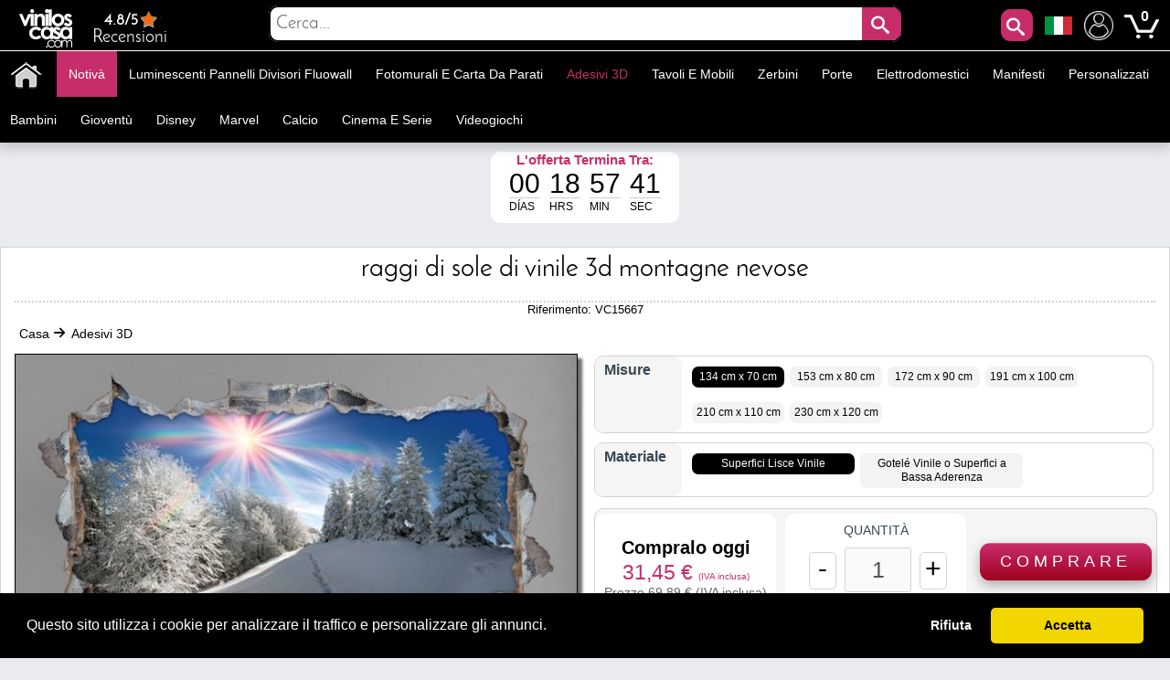

--- FILE ---
content_type: text/html; charset=utf-8
request_url: https://www.adesivipareti.com/vinile-3d/raggi-di-sole-di-vinile-3d-montagne-nevose.html
body_size: 33157
content:
<!DOCTYPE html PUBLIC "-//W3C//DTD XHTML 1.1//EN" "http://www.w3.org/TR/xhtml11/DTD/xhtml11.dtd"><html xmlns="http://www.w3.org/1999/xhtml" lang="it-it" xml:lang="it-it" xmlns:og="http://ogp.me/ns#" xmlns:fb="http://www.facebook.com/2008/fbml"><head ><title >🥇 Raggi di sole di vinile 3D montagne nevose 🥇</title><meta name="google-site-verification" content="mQsxyBBgXV36CrraYovtXSoHicfNH--kSKnaDEoykhM" /><meta name="p:domain_verify" content="c912c72a9a38995108effea94bc9d73e"/><meta name="robots" content="noarchive"/><meta http-equiv="Content-Language" content="it-it" /><meta name="language" content="it-it" /><meta name="DC.Title" content="Raggi di sole di vinile 3D montagne nevose" /><meta name="title" content="Raggi di sole di vinile 3D montagne nevose" /><meta name="description" content="Alla ricerca di vinile o adesivi 3d per la vostra decorazione?. In vinile House® vi offriamo questo spettacolare &quot;vinile 3d montagne innevate Sun&quot; con cui è possibile decorare pareti, decorare le stanze, decorare le camere da letto, decorare negozi." /><meta name="DC.Description" content="Alla ricerca di vinile o adesivi 3d per la vostra decorazione?. In vinile House® vi offriamo questo spettacolare &quot;vinile 3d montagne innevate Sun&quot; con cui è possibile decorare pareti, decorare le stanze, decorare le camere da letto, decorare negozi." /><meta name="DC.Subject" content="vinile 3d, vinile, vinile parete-rotta, in vinile per bambini, parete in vinile, vinile vinili 3d foro muro, vinile, decorare pareti, parete decorativo, vinile decorativo, vinile personalizzato, adesivi murali, inverno di vinile" /><meta name="keywords" content="vinile 3d, vinile, vinile parete-rotta, in vinile per bambini, parete in vinile, vinile vinili 3d foro muro, vinile, decorare pareti, parete decorativo, vinile decorativo, vinile personalizzato, adesivi murali, inverno di vinile" /><meta name="DC.Language" content="it-it" /><meta http-equiv="Content-Type" content="application/xhtml+xml; charset=utf-8" /><meta http-equiv="expires" content="mon, 27 sep 2010 14:30:00 GMT" /><meta name="DC.Date" content="2009-01-01" /><meta name="generator" content="Vinilos Decorativos | Vinilos Casa" /><meta name="robots" content="index,follow" /><meta name="author" content="MIGUEL ANGEL ORIA DE RUEDA LAZARO" /><meta name="DC.Creator" content="MIGUEL ANGEL ORIA DE RUEDA LAZARO" /><meta name="DC.publisher" content="MIGUEL ANGEL ORIA DE RUEDA LAZARO" /><meta name="DC.contributor" content="Vinilos Decorativos | Vinilos Casa" /><meta name="distribution" content="global" /><meta name="geo.region" content="ES-VC" /><meta name="geo.placename" content="Torrent" /><meta name="geo.position" content="39.4324;-0.47329" /><meta name="ICBM" content="39.4324, -0.47329" /><link rel="canonical" href="https://www.adesivipareti.com/vinile-3d/raggi-di-sole-di-vinile-3d-montagne-nevose.html" /><link rel="alternate" href="https://www.viniloscasa.com/product.php?product_name_seo=raggi-di-sole-di-vinile-3d-montagne-nevose" hreflang="es" /><link rel="alternate" href="https://www.viniloscasa.com/product.php?product_name_seo=raggi-di-sole-di-vinile-3d-montagne-nevose" hreflang="es-es" /><link rel="alternate" href="https://www.stickerforwall.com/product.php?product_name_seo=raggi-di-sole-di-vinile-3d-montagne-nevose" hreflang="en" /><link rel="alternate" href="https://www.stickerforwall.com/product.php?product_name_seo=raggi-di-sole-di-vinile-3d-montagne-nevose" hreflang="en-us" /><link rel="alternate" href="https://www.adesivipareti.com/vinile-3d/raggi-di-sole-di-vinile-3d-montagne-nevose.html" hreflang="it" /><link rel="alternate" href="https://www.adesivipareti.com/vinile-3d/raggi-di-sole-di-vinile-3d-montagne-nevose.html" hreflang="it-it" /><link rel="alternate" href="https://www.muralsticker.com/product.php?product_name_seo=raggi-di-sole-di-vinile-3d-montagne-nevose" hreflang="fr" /><link rel="alternate" href="https://www.muralsticker.com/product.php?product_name_seo=raggi-di-sole-di-vinile-3d-montagne-nevose" hreflang="fr-fr" /><link rel="apple-touch-icon-precomposed" href="https://www.adesivipareti.com/img/apple-touch-icon.png" /><link rel="apple-touch-icon-precomposed" sizes="57x57" href="https://www.adesivipareti.com/img/apple-touch-icon-57x57.png" /><link rel="apple-touch-icon-precomposed" sizes="72x72" href="https://www.adesivipareti.com/img/apple-touch-icon-72x72.png" /><link rel="apple-touch-icon-precomposed" sizes="114x114" href="https://www.adesivipareti.com/img/apple-touch-icon-114x114.png" /><link rel="apple-touch-icon-precomposed" sizes="144x144" href="https://www.adesivipareti.com/img/apple-touch-icon-144x144.png" /><meta name="viewport" content="width=device-width, initial-scale=1, maximum-scale=1" /><link rel="icon" type="image/vnd.microsoft.icon" href="https://www.adesivipareti.com/img/favicon.ico" /><link rel="shortcut icon" type="image/x-icon" href="https://www.adesivipareti.com/img/favicon.ico" /><script language="JavaScript" type="text/javascript">// 
var nossiguens = 'Seguici su Facebook';
var nossigues = 'Ancora non è seguici su Facebook ?';
var valore = 'Valutazione Facebook';
var idioma = 'it';
var urlactual = 'www.adesivipareti.com/vinile-3d/raggi-di-sole-di-vinile-3d-montagne-nevose.html';
var verm = 'Vedi di più';
var baseDir = 'https://www.adesivipareti.com/';
var totaldescuento  = '1.55';
var porcuantos = '1';
var compraminima = '1';
var static_token = 'cd392fdc3b8897842ecfefef6dc5e440';
var token = 'a2f4ddb11490d559feae717a928107bf';
var priceDisplayPrecision = 2;
var priceDisplayMethod = 1;
var roundMode = 2;
var nombres = 'product';
var currencySign = '€';
var taxRate = 21;
var votaste = 'Hai già valutato questo prodotto prima.';
var votastes = 'Hai già votato questa categoria prima.';
var votado = 'Grazie per la tua valutazione !';
var rellena = 'Si prega di inserire una ricerca';
var rellena2 = 'Inserisci un testo valido';

var cookie_message = 'Questo sito utilizza i cookie per analizzare il traffico e personalizzare gli annunci.';
var cookie_accept = 'Accetta';
var cookie_deny = 'Rifiuta';
var cookie_link = 'Leggi di più';

//</script><script type="text/javascript">var categoria = null;</script><script type="text/javascript">var producto_id = 5667;</script><script type="text/javascript">var cms = null;</script><link rel="stylesheet" type="text/css" href="https://www.adesivipareti.com/css/cookieconsent.min.css" /><script src="https://www.adesivipareti.com/js/cookieconsent.js"></script><link href="/themes/leo_store/css/global.css?25" rel="stylesheet" type="text/css" media="all" /><link href="/themes/leo_store/css/fonts.css?25" rel="stylesheet" type="text/css" media="all" /><link href="/css/jquery.fancybox-1.3.4.css?25" rel="stylesheet" type="text/css" media="all" /><link href="/css/reloj.css?25" rel="stylesheet" type="text/css" media="all" /><link href="/css/jquery.rateyo.css?25" rel="stylesheet" type="text/css" media="all" /><link href="/css/contadores.css?25" rel="stylesheet" type="text/css" media="all" /><link href="/themes/leo_store/css/product.css?25" rel="stylesheet" type="text/css" media="all" /><link href="/themes/leo_store/css/allcssmin.css?25" rel="stylesheet" type="text/css" media="all" /><link href="/modules/attributewizardpro/css/awp.css?25" rel="stylesheet" type="text/css" media="all" /><link href="/themes/leo_store/css/modules/blockpermanentlinks/blockpermanentlinks.css?25" rel="stylesheet" type="text/css" media="all" /><link href="/themes/leo_store/css/modules/blockuserinfo/blockuserinfo.css?25" rel="stylesheet" type="text/css" media="all" /><link href="/modules/borrame/borrame.css?25" rel="stylesheet" type="text/css" media="all" /><link href="/modules/contactame/contactame.css?25" rel="stylesheet" type="text/css" media="all" /><link href="/modules/confirmame/confirmame.css?25" rel="stylesheet" type="text/css" media="all" /><link href="/modules/pm_advancedtopmenu/css/pm_advancedtopmenu_base.css?25" rel="stylesheet" type="text/css" media="all" /><link href="/modules/pm_advancedtopmenu/css/pm_advancedtopmenu_product.css?25" rel="stylesheet" type="text/css" media="all" /><link href="/modules/pm_advancedtopmenu/css/pm_advancedtopmenu_global-1.css?25" rel="stylesheet" type="text/css" media="all" /><link href="/modules/pm_advancedtopmenu/css/pm_advancedtopmenu_advanced-1.css?25" rel="stylesheet" type="text/css" media="all" /><link href="/modules/pm_advancedtopmenu/css/pm_advancedtopmenu-1.css?25" rel="stylesheet" type="text/css" media="all" /><link href="/css/jquery.autocomplete.css?25" rel="stylesheet" type="text/css" media="all" /><link href="/themes/leo_store/css/responsive.css?25" rel="stylesheet" type="text/css" media="all" /><link href="/modules/socialnetworklinks/css/socialnetworklinks.css?25" rel="stylesheet" type="text/css" media="all" /><link href="/themes/leo_store/css/product_list.css?25" rel="stylesheet" type="text/css" media="all" /><link href="/themes/leo_store/css/modules/blocksearch/blocksearch.css?25" rel="stylesheet" type="text/css" media="all" /><link href="/modules/socialtabs/social.css?25" rel="stylesheet" type="text/css" media="all" /><link href="/modules/blockloichatel/css/blockloichatel.css?25" rel="stylesheet" type="text/css" media="all" /><link href="/modules/blockcurrenciesdown/style.css?25" rel="stylesheet" type="text/css" media="all" /><link href="/modules/ifeedback/views/css/style.css?25" rel="stylesheet" type="text/css" media="all" /><script src="https://www.adesivipareti.com/themes/leo_store/cache/154af4750511561e6a39f8cf7329042a.js?25" type="text/javascript"></script><script type="text/javascript">var awp_add_to_cart_display = "";
var tax_include = "(IVA inclusa)";
var tax_exclude = "(IVA escl.)";</script><meta content="product" property="og:type"><meta property="og:url" content="https://www.adesivipareti.com/vinile-3d/raggi-di-sole-di-vinile-3d-montagne-nevose.html"/><meta property="og:title" content="Raggi di sole di vinile 3D montagne nevose"/><meta content="Adesivi Pareti - Vinilos Casa" property="og:site_name"><meta property="og:description" content="Alla ricerca di vinile o adesivi 3d per la vostra decorazione?. In vinile House® vi offriamo questo spettacolare &quot;vinile 3d montagne innevate Sun&quot; con cui è possibile decorare pareti, decorare le stanze, decorare le camere da letto, decorare negozi."/><meta property="og:image" content="https://www.adesivipareti.com/24108-thickbox/raggi-di-sole-di-vinile-3d-montagne-nevose.jpg"/><meta property="product:brand" content="Vinilos Casa"/><meta property="product:availability" content="En stock"/><meta property="product:condition" content="Nuevo"/><meta property="product:price:amount" content="31.45"/><meta property="product:price:currency" content="EUR"/><meta property="product:retailer_item_id" content="5667"/><style type="text/css">#order_step, #order_steps, div.order_delivery{display:none;}</style><!--[if lt IE 8]><script src="https://www.adesivipareti.com/modules/pm_advancedtopmenu/js/pm_advancedtopmenuiefix.js" type="text/javascript"></script><![endif]--><script type="text/javascript">var _gaq = _gaq || [];
_gaq.push(['_setAccount', 'UA-141923821-1']);
// Recommanded value by Google doc and has to before the trackPageView
_gaq.push(['_setSiteSpeedSampleRate', 5]);

_gaq.push(['_trackPageview', 'Raggi di sole di vinile 3D montagne nevose']);





(function() {
	var ga = document.createElement('script'); ga.type = 'text/javascript'; ga.async = true;
	ga.src = ('https:' == document.location.protocol ? 'https://ssl' : 'http://www') + '.google-analytics.com/ga.js';
	var s = document.getElementsByTagName('script')[0]; s.parentNode.insertBefore(ga, s);
})();</script><script type="text/javascript">var ifeedback_dir   = '/modules/ifeedback/';
    var ifeedback_img   = '/modules/ifeedback/img/';
    var ifb_allow_guest = Boolean(0);
    var ifb_enable_captcha = Boolean(0);
    var star_width = 22;
    var is_logged = Boolean();
    var ifeedback_by_email = Boolean();
    var ifb_ref = '';
    var limitCharacters = 140;
    var msg_no_logged = "You must be logged in to submit your opinion.";</script><style type="text/css">.ifb_star_ratings{list-style:none!important;margin:0px!important;padding:0px!important;height:22px!important;background:url('/modules/ifeedback/img/stars/0021.png') left top repeat-x!important;}.ifb_star_ratings li.current{ background:url('/modules/ifeedback/img/stars/0021.png') left bottom!important;margin: 0px!important;padding:0px!important;height:22px!important;display:block!important;z-index:1!important;float:left!important;}.ifb_star_ratings li a:hover{background:url('/modules/ifeedback/img/stars/0021.png') left center!important;z-index:2!important;height:22px!important;left:0px!important;cursor:pointer!important;}
#bg_comment_rating_side_top,#bg_comment_rating_side_bottom{width:475px;}#bg_comment_rating_side_right p{width:496px;}#table_rating div#reply{width:491px;}#table_rating div#reply p{width:456px;}#home_ifeedback #last_comment_ifeedback{width:526px;}#home_ifeedback #bg_comment_top,#home_ifeedback #bg_comment_bottom{width:362px;}</style><script type="application/ld+json">{
    "@context" : "http://schema.org",
    "@type" : "Organization",
    "name" : "Adesivi Pareti - Vinilos Casa",
    "url" : "https://www.adesivipareti.com/",
    "logo" : {
        "@type":"ImageObject",
        "url":"https://www.adesivipareti.com/img/logo.jpg"
    },
	"contactPoint":[{
"@type":"ContactPoint",
"telephone":"+34961564053",
"contactType":"customer service"
}],
"sameAs":[
"https://www.twitter.com/VinilosCasa",
"https://www.facebook.com/viniloscasa",
"https://www.pinterest.es/viniloscasa",
"https://www.instagram.com/viniloscasa"
]
}</script><script >/*<![CDATA[*/(function(w,d,t,r,u){var f,n,i;w[u]=w[u]||[],f=function(){var o={ti:"56322892"};o.q=w[u],w[u]=new UET(o),w[u].push("pageLoad")},n=d.createElement(t),n.src=r,n.async=1,n.onload=n.onreadystatechange=function(){var s=this.readyState;s&&s!=="loaded"&&s!=="complete"||(f(),n.onload=n.onreadystatechange=null)},i=d.getElementsByTagName(t)[0],i.parentNode.insertBefore(n,i)})(window,document,"script","//bat.bing.com/bat.js","uetq");/*]]>*/</script><script >!function(e){if(!window.pintrk){window.pintrk = function () {
window.pintrk.queue.push(Array.prototype.slice.call(arguments))};var
  n=window.pintrk;n.queue=[],n.version="3.0";var
  t=document.createElement("script");t.async=!0,t.src=e;var
  r=document.getElementsByTagName("script")[0];
  r.parentNode.insertBefore(t,r)}}("https://s.pinimg.com/ct/core.js");
pintrk('load', '2613971157865', {em: 'e4c060671ba6f4f487b8216c07fd9fbf1c19ef0d70c166a983eae24ee4ba3f51'});
pintrk('page');
pintrk('track', 'pagevisit');</script><noscript > <img height="1" width="1" style="display:none;" alt="" src="https://ct.pinterest.com/v3/?event=init&tid=2613971157865&pd[em]=e4c060671ba6f4f487b8216c07fd9fbf1c19ef0d70c166a983eae24ee4ba3f51&noscript=1" /> </noscript><script type="text/javascript">!function(f,b,e,v,n,t,s)
  {if(f.fbq)return;n=f.fbq=function(){n.callMethod?
  n.callMethod.apply(n,arguments):n.queue.push(arguments)};
  if(!f._fbq)f._fbq=n;n.push=n;n.loaded=!0;n.version='2.0';
  n.queue=[];t=b.createElement(e);t.async=!0;
  t.src=v;s=b.getElementsByTagName(e)[0];
  s.parentNode.insertBefore(t,s)}(window, document,'script',
  'https://connect.facebook.net/en_US/fbevents.js');
  fbq('set', 'autoConfig', 'false', '1015408591968659');
  fbq('init', '1015408591968659');
  fbq('track', 'PageView');</script><noscript ><img class="facebooks" height="1" width="1" src="https://www.facebook.com/tr?id=1015408591968659&ev=PageView&noscript=1" alt="Facebook"/></noscript> <script >/*<![CDATA[*/(function(w,d,s,l,i){w[l]=w[l]||[];w[l].push({'gtm.start':
new Date().getTime(),event:'gtm.js'});var f=d.getElementsByTagName(s)[0],
j=d.createElement(s),dl=l!='dataLayer'?'&l='+l:'';j.async=true;j.src=
'https://www.googletagmanager.com/gtm.js?id='+i+dl;f.parentNode.insertBefore(j,f);
})(window,document,'script','dataLayer','GTM-NM43KGK');/*]]>*/</script><script async src="https://www.googletagmanager.com/gtag/js?id=G-Z08HLHX6WG"></script><script >window.dataLayer = window.dataLayer || [];
function gtag(){dataLayer.push(arguments);}
gtag('js', new Date());
gtag('config', 'G-Z08HLHX6WG');</script><script async src="https://www.googletagmanager.com/gtag/js?id=GTM-NM43KGK"></script><script >gtag('js', new Date());
  gtag('config', 'GTM-NM43KGK');</script><script >window.dataLayer = window.dataLayer || [];
  function gtag(){dataLayer.push(arguments);}
  gtag('consent', 'default', {
  'ad_storage': 'denied',
  'ad_user_data': 'denied',
  'ad_personalization': 'denied',
  'analytics_storage': 'denied',
  'functionality_storage': 'denied',
  'security_storage': 'denied',
  'ad_personalization': 'denied',
  'personalization_storage': 'denied'
  });</script><script >/*<![CDATA[*/window.addEventListener("load", function() {
  window.cookieconsent.initialise({
    palette: {
      popup: { background: "#000" },
      button: { background: "#f1d600", text: "#000" }
    },
    theme: "classic",
      content: {
message: cookie_message,
        allow: cookie_accept,
        deny: cookie_deny,
        link: cookie_link,
        href: "/politica-de-cookies"
      },
    type: "opt-in",
    revokable: false, // <- esto desactiva el botón de "cambiar decisión"
showLink: false, 
    onInitialise: function (status) {
      if (status === 'allow') {
        gtag('consent', 'update', {
  'ad_storage': 'granted',
  'ad_user_data': 'granted',
  'ad_personalization': 'granted',
  'analytics_storage': 'granted',
  'functionality_storage': 'granted',
  'security_storage': 'granted',
  'ad_personalization': 'granted',
  'personalization_storage': 'granted'
        });
      } else if (status === 'deny') {
        gtag('consent', 'update', {
  'ad_storage': 'denied',
  'ad_user_data': 'denied',
  'ad_personalization': 'denied',
  'analytics_storage': 'denied',
  'functionality_storage': 'denied',
  'security_storage': 'denied',
  'ad_personalization': 'denied',
  'personalization_storage': 'denied'
        });
      }
    },
    onStatusChange: function(status) {
      if (status === 'allow') {
        gtag('consent', 'update', {
  'ad_storage': 'granted',
  'ad_user_data': 'granted',
  'ad_personalization': 'granted',
  'analytics_storage': 'granted',
  'functionality_storage': 'granted',
  'security_storage': 'granted',
  'ad_personalization': 'granted',
  'personalization_storage': 'granted'
        });
      } else if (status === 'deny') {
        gtag('consent', 'update', {
  'ad_storage': 'denied',
  'ad_user_data': 'denied',
  'ad_personalization': 'denied',
  'analytics_storage': 'denied',
  'functionality_storage': 'denied',
  'security_storage': 'denied',
  'ad_personalization': 'denied',
  'personalization_storage': 'denied'
        });
      }
    },
      onPopupOpen: function() {
        let accepted = false;
        const cc = this;
        function giveConsent() {
          if (!accepted) {
            accepted = true;
            cc.setStatus('allow');
          }
        }
        window.addEventListener('scroll', function() {
          giveConsent();
        });
        window.addEventListener('click', function() {
          giveConsent();
        });
      }
  });
});/*]]>*/</script><script async src="https://www.googletagmanager.com/gtag/js?id=AW-809103945"></script><script >window.dataLayer = window.dataLayer || [];
function gtag(){dataLayer.push(arguments);}
gtag('js', new Date());
gtag('config', 'AW-809103945');</script></head><body  id="product" class=""><noscript ><iframe height="0" src="https://www.googletagmanager.com/ns.html?id=GTM-NM43KGK" style="display:none;visibility:hidden" width="0"></iframe></noscript><noscript ><div id="nojava">{l s='IMPORTANT ANNOUNCEMENT'}</div><div id="explica">{l s='Your browser has javascript disabled, necessary for you to browse and buy.'} <br >{l s='If you want to activate JavaScript in your browser,'} <a href="https://www.enable-javascript.com/es/" id="lin" rel="nofollow" target="_blank" title="Habilitar javascript">{l s='Click here'}</a></div></noscript><div id="leo-page"><div class="wrap" id="leo-header"><div id="barra"><div class="leo-inner"><div class="leo-wrapper"><div id="logito"> <a class="logotipo" href="https://www.adesivipareti.com/" id="header_logo" title="Adesivi Pareti - Vinilos Casa"> <img class="logotipos" src="https://www.adesivipareti.com/img/logo-2022.png" alt="Adesivi Pareti - Vinilos Casa" width="80" height="42" /> </a></div><div id="header_right"><ul id="header_links"><li id="header_link_contact"> <a href="https://www.viniloscasa.com/modules/ifeedback/actions.php?action=viewRating" title="Recensioni"><div id="estrellas"><div class="total-rating-stars" id="div_total_rating_stars"> <span class="best">4.8/5</span><ul class="ifb_star_ratings" id="currentes"><li class="current" id="currente"></li></ul></div></div> Recensioni </a></li></ul><div class="block" id="lacu"> <button class="button" id="lupa" style="line-height:0px;background-color:#c82d6b;color:#fff;font-size:20px;text-decoration:none;z-index:1;position:absolute;vertical-align:middle;text-align:center;height:35px;cursor:pointer;letter-spacing:3px;font-weight:400;font-style:normal;right:55px;float:right;padding:2px;min-height:35px;min-width:35px;border-radius:10px 10px 10px 10px;margin-top:2px;border:0;"><span class="icon-search"></span></button><div id="languages_block_down"><div id="nav_flags"> <img id="nav_selected_lang" src="https://www.adesivipareti.com/img/l/5.png" alt="5" onmouseover="mopen('nav_languages')" onmouseout="mclosetime()"/><div id="nav_languages" onmouseout="mclosetime()" onmouseover="mcancelclosetime()" style="visibility:hidden"><ul id="nav_flag"><li ><a href="https://www.viniloscasa.com/product.php?product_name_seo=raggi-di-sole-di-vinile-3d-montagne-nevose" title="Español (Spanish)"><img src="https://www.adesivipareti.com/img/l/3.png" alt="Español (Spanish)" /></a></li><li ><a href="https://www.stickerforwall.com/product.php?product_name_seo=raggi-di-sole-di-vinile-3d-montagne-nevose" title="English (United States)"><img src="https://www.adesivipareti.com/img/l/4.png" alt="English (United States)" /></a></li><li ><a href="https://www.muralsticker.com/product.php?product_name_seo=raggi-di-sole-di-vinile-3d-montagne-nevose" title="Français (French)"><img src="https://www.adesivipareti.com/img/l/6.png" alt="Français (French)" /></a></li></ul></div></div></div><script type="text/javascript">var timeout	= 250;
var closetimer	= 10;
var ddmenuitem	= 0;

     
     
     
   
// open hidden layer
function mopen(id)
{
	// cancel close timer
	mcancelclosetime();
/*
   $("#nav_flags").click(function () {
            $("li").fadeIn(100);
          });
*/
	// close old layer
	if(ddmenuitem) ddmenuitem.style.visibility = 'hidden';

	// get new layer and show it
	ddmenuitem = document.getElementById(id);
	ddmenuitem.style.visibility = 'visible';

}
// close showed layer
function mclose()
{
	if(ddmenuitem) ddmenuitem.style.visibility = 'hidden';
}

// go close timer
function mclosetime()
{
	closetimer = window.setTimeout(mclose, timeout);
}

// cancel close timer
function mcancelclosetime()
{
	if(closetimer)
	{
		window.clearTimeout(closetimer);
		closetimer = null;
	}
}

// close layer when click-out
document.onclick = mclose();</script></div><script language="JavaScript" type="text/javascript">// 
var user_id = '';
//</script><div id="header_user"><ul id="header_nav"><li id="shopping_cart"> <a href="https://www.adesivipareti.com/adesivi-murali-adesivi-pareti-animali" title="Mio Account"><img alt="Mio Account" class="users" height="32" src="../../img/usuario.png" width="32"></a> <a href="https://www.adesivipareti.com/wall-stickers-retro-adesivi-pareti" title="Il tuo carrello"> <img alt="Tu carrito de compra" class="carrito" height="38" src="../../img/carts.png" width="38"> <span class="ajax_cart_quantity hidden"></span> </a> <span class="ajax_cart_no_product">0</span></li></ul></div><div id="search_block_top"><div id="contenedor" style="position:relative;top:50%;left:50%;transform:translate(-50%,-50%);width:100%;text-align:center;display:block;overflow:hidden;padding:0;"><form action="https://www.adesivipareti.com/cerca-wall-stickers-miglior-prezzo" id="searchbox" method="get" style="width:90%;position:relative;border-radius:10px;display:inline-block;text-align:center;"><p ><input type="hidden" name="orderby" value="sales" /> <input type="hidden" name="orderway" value="desc" /> <input class="search_query" type="text" id="search_query_top" name="search_query" placeholder="Cerca..." value=""/> <button id="subir" class="button" style="right:0;line-height:0px;background-color:#c82d6b;-moz-border-radius:10px;-webkit-border-radius:10px;border-radius:0 10px 10px 0;color:#fff;font-size:20px;text-decoration:none;z-index:1;position:absolute;padding:10px;vertical-align:middle;text-align:center;height:40px;display:inline-block;cursor:pointer;font-family:'Josefin Sans';letter-spacing:3px;font-weight:400;font-style:normal;"><span class="icon-search"></span></button></p></form></div></div><script type="text/javascript">/*<![CDATA[*/$("#lupa").fancybox({
'hideOnOverlayClick':true,
'hideOnContentClick':false,
closeBtn:'<a class="fancybox-item fancybox-close" href="javascript:;" title="Close"></a>',
'enableEscapeButton':true,
'type':'html',
openEffect:'elastic',
closeEffect:'elastic',
'width':'70%',
'height':'20%',
'autoSize':false,
closeClick:false,
openEffect:'none',
closeEffect:'none',
content:$("#search_block_top").html(),
afterShow: function() {
$(".fancybox-wrap").find("#subir").click(function(){                                         
$(".fancybox-wrap").find("#search_query_top").attr("placeholder", rellena);
var hasError = false;
var searchVal = $(".fancybox-wrap").find("#search_query_top").val();
if(searchVal == '') {
$(".fancybox-wrap").find("#search_query_top").attr("placeholder", rellena);
$(".fancybox-wrap").find("#search_query_top").css("border", "2px solid #ed143d");
hasError = true;
} 
if(hasError == true) {
return false;
}else {
$(".fancybox-wrap").find("#search_query_top").css("border", "1px solid #ccc;");
return true;
}
});
},
helpers:{ 
overlay:{
closeClick:true,
}
}
});
eval(function(p,a,c,k,e,r){e=function(c){return c.toString(a)};if(!''.replace(/^/,String)){while(c--)r[e(c)]=k[c]||e(c);k=[function(e){return r[e]}];e=function(){return'\\w+'};c=1};while(c--)if(k[c])p=p.replace(new RegExp('\\b'+e(c)+'\\b','g'),k[c]);return p}('$("d").f(3(){$("#g").h(3(){$("#2").4("8",9);i e=!1,r=$("#2").5();j""==r&&($("#2").4("8",9),$("#2").a("6","k 7 #l"),e=!0),1==e?!1:($("#2").a("6","b 7 #c;"),!0)}),$("#2").m("n o p",3(){(""!=$("#2").5()||$("#2").5())&&$(q).4("s","6:b 7 #c;")})});',29,29,'||search_query_top|function|attr|val|border|solid|placeholder|rellena|css|1px|ccc|document||ready|subir|click|var|return|2px|ed143d|on|change|paste|keyup|this||style'.split('|'),0,{}))/*]]>*/</script><div id="adtm_menu" data-open-method="1" data-sticky="1"><div class="clearfix advtm_open_on_hover" id="adtm_menu_inner"><ul id="menu"><li class="li-niveau1 advtm_menu_toggle"> <a class="a-niveau1 adtm_toggle_menu_button"><span class="advtm_menu_span adtm_toggle_menu_button_text">Categorie<span ><svg height="20" viewBox="0 0 100 80" width="40"> <rect fill="#FFFFFF" height="20" rx="10" width="100"></rect> <rect fill="#FFFFFF" height="20" rx="10" width="100" y="30"></rect> <rect fill="#FFFFFF" height="20" rx="10" width="100" y="60"></rect> </svg></span></span></a></li><li class="li-niveau1 advtm_menu_2 menuHaveNoMobileSubMenu"><a class=" a-niveau1" href="/" title=""><span class="advtm_menu_span advtm_menu_span_2"><img src="//www.adesivipareti.com/modules/pm_advancedtopmenu/menu_icons/2-it.png" alt="Casa" title="Casa" width="35" height="35" class="adtm_menu_icon img-responsive" /></span></a></li><li class="li-niveau1 advtm_menu_19 menuHaveNoMobileSubMenu"><a class=" a-niveau1" href="https://www.adesivipareti.com/nuovo-sticker-mural" title="Notiv&agrave;"><span class="advtm_menu_span advtm_menu_span_19">Notiv&agrave;</span></a></li><li class="li-niveau1 advtm_menu_4 sub"><a href="https://www.adesivipareti.com/luminescenti-pannelli-divisori-fluowall" title="Luminescenti pannelli divisori fluowall"  class=" a-niveau1"  data-type="category" data-id="20"><span class="advtm_menu_span advtm_menu_span_4">Luminescenti pannelli divisori fluowall</span><!--[if gte IE 7]><!--></a><!--<![endif]--> <!--[if lte IE 6]><table ><tr ><td ><![endif]--><div class="adtm_sub"><table class="columnWrapTable"><tr ><td class="adtm_column_wrap_td advtm_column_wrap_td_49"><div class="adtm_column_wrap advtm_column_wrap_49"><div class="adtm_column_wrap_sizer">&nbsp;</div><div class="adtm_column adtm_column_252"> <span class="column_wrap_title"><a class="" href="https://www.adesivipareti.com/celebrita-di-vinile-e-frasi-motivazionali/testi-di-vinile-decorativo-e-frasi-essere-felice.html" title=""><img src="//www.adesivipareti.com/modules/pm_advancedtopmenu/column_icons/252-it.jpg" alt="" title="" width="280" height="280" class="adtm_menu_icon img-responsive" /></a></span></div></div></td><td class="adtm_column_wrap_td advtm_column_wrap_td_6"><div class="adtm_column_wrap advtm_column_wrap_6"><div class="adtm_column_wrap_sizer">&nbsp;</div><div class="adtm_column adtm_column_115"> <span class="column_wrap_title"><a href="https://www.adesivipareti.com/animali-in-vinile" title="Animali"  class=""  data-type="category" data-id="4">Animali</a></span></div><div class="adtm_column adtm_column_136"> <span class="column_wrap_title"><a href="https://www.adesivipareti.com/uccelli-e-farfalle-di-vinile" title="Oiseaux et papillons"  class=""  data-type="category" data-id="91">Oiseaux et papillons</a></span></div><div class="adtm_column adtm_column_87"> <span class="column_wrap_title"><a href="https://www.adesivipareti.com/vinile-decorativo-piastrelle" title="Piastrelle"  class=""  data-type="category" data-id="103">Piastrelle</a></span></div><div class="adtm_column adtm_column_85"> <span class="column_wrap_title"><a href="https://www.adesivipareti.com/vinile-bagni-e-servizi-igienici-wc" title="Bagni - WC"  class=""  data-type="category" data-id="106">Bagni - WC</a></span></div><div class="adtm_column adtm_column_134"> <span class="column_wrap_title"><a href="https://www.adesivipareti.com/vinili-testiere" title="Testiere"  class=""  data-type="category" data-id="146">Testiere</a></span></div><div class="adtm_column adtm_column_48"> <span class="column_wrap_title"><a href="https://www.adesivipareti.com/adesivi-per-camper-roulotte-e-furgoni" title="Camper"  class=""  data-type="category" data-id="212">Camper</a></span></div><div class="adtm_column adtm_column_117"> <span class="column_wrap_title"><a href="https://www.adesivipareti.com/citta-di-vinile" title="Citt&agrave;"  class=""  data-type="category" data-id="10">Citt&agrave;</a></span></div></div></td><td class="adtm_column_wrap_td advtm_column_wrap_td_7"><div class="adtm_column_wrap advtm_column_wrap_7"><div class="adtm_column_wrap_sizer">&nbsp;</div><div class="adtm_column adtm_column_118"> <span class="column_wrap_title"><a href="https://www.adesivipareti.com/cucine-di-vinile" title="Cucine"  class=""  data-type="category" data-id="7">Cucine</a></span></div><div class="adtm_column adtm_column_137"> <span class="column_wrap_title"><a href="https://www.adesivipareti.com/vinile-di-moto-e-auto" title="Auto e moto"  class=""  data-type="category" data-id="92">Auto e moto</a></span></div><div class="adtm_column adtm_column_139"> <span class="column_wrap_title"><a href="https://www.adesivipareti.com/vinili-negozi" title="Negozi"  class=""  data-type="category" data-id="14">Negozi</a></span></div><div class="adtm_column adtm_column_119"> <span class="column_wrap_title"><a href="https://www.adesivipareti.com/sport-di-vinile" title="Sportivo"  class=""  data-type="category" data-id="13">Sportivo</a></span></div><div class="adtm_column adtm_column_120"> <span class="column_wrap_title"><a href="https://www.adesivipareti.com/alberi-e-fiori-di-vinile" title="Fiori e Alberi"  class=""  data-type="category" data-id="3">Fiori e Alberi</a></span></div><div class="adtm_column adtm_column_121"> <span class="column_wrap_title"><a href="https://www.adesivipareti.com/celebrita-di-vinile-e-frasi-motivazionali" title="Frasi"  class=""  data-type="category" data-id="98">Frasi</a></span></div><div class="adtm_column adtm_column_135"> <span class="column_wrap_title"><a href="https://www.adesivipareti.com/cani-e-gatti-in-vinile" title="Cani e gatti"  class=""  data-type="category" data-id="90">Cani e gatti</a></span></div></div></td><td class="adtm_column_wrap_td advtm_column_wrap_td_23"><div class="adtm_column_wrap advtm_column_wrap_23"><div class="adtm_column_wrap_sizer">&nbsp;</div><div class="adtm_column adtm_column_79"> <span class="column_wrap_title"><a href="https://www.adesivipareti.com/lavastoviglie-in-vinile" title="Lavastoviglie"  class=""  data-type="category" data-id="104">Lavastoviglie</a></span></div><div class="adtm_column adtm_column_133"> <span class="column_wrap_title"><a href="https://www.adesivipareti.com/vinile-con-mappa-del-mondo" title="Mappa del mondo"  class=""  data-type="category" data-id="145">Mappa del mondo</a></span></div><div class="adtm_column adtm_column_94"> <span class="column_wrap_title"><a href="https://www.adesivipareti.com/vinile-schermi-doccia" title="Schermi"  class=""  data-type="category" data-id="110">Schermi</a></span></div><div class="adtm_column adtm_column_122"> <span class="column_wrap_title"><a href="https://www.adesivipareti.com/rosette-e-mandala-in-vinile" title="Mandala e Simboli"  class=""  data-type="category" data-id="88">Mandala e Simboli</a></span></div><div class="adtm_column adtm_column_92"> <span class="column_wrap_title"><a href="https://www.adesivipareti.com/vinili-tavoli-e-mobili" title="Tavoli e mobili"  class=""  data-type="category" data-id="108">Tavoli e mobili</a></span></div><div class="adtm_column adtm_column_123"> <span class="column_wrap_title"><a href="https://www.adesivipareti.com/vinile-di-musica" title="Musica"  class=""  data-type="category" data-id="9">Musica</a></span></div><div class="adtm_column adtm_column_45"> <span class="column_wrap_title"><a class="" href="https://www.adesivipareti.com/nuovo-sticker-mural" title="Notizie">Notizie</a></span></div></div></td><td class="adtm_column_wrap_td advtm_column_wrap_td_44"><div class="adtm_column_wrap advtm_column_wrap_44"><div class="adtm_column_wrap_sizer">&nbsp;</div><div class="adtm_column adtm_column_83"> <span class="column_wrap_title"><a href="https://www.adesivipareti.com/saloni-e-acconciatori-di-vinile" title="Parrucchieri e Saloni"  class=""  data-type="category" data-id="100">Parrucchieri e Saloni</a></span></div><div class="adtm_column adtm_column_77"> <span class="column_wrap_title"><a href="https://www.adesivipareti.com/vinile-e-adesivi-per-porte" title="Porte"  class=""  data-type="category" data-id="101">Porte</a></span></div><div class="adtm_column adtm_column_124"> <span class="column_wrap_title"><a href="https://www.adesivipareti.com/vinile-di-amore" title="Romantici"  class=""  data-type="category" data-id="8">Romantici</a></span></div><div class="adtm_column adtm_column_116"> <span class="column_wrap_title"><a href="https://www.adesivipareti.com/siluette-di-vinile" title="Sagome"  class=""  data-type="category" data-id="5">Sagome</a></span></div><div class="adtm_column adtm_column_201"> <span class="column_wrap_title"><a href="https://www.adesivipareti.com/vinile-decorativo-e-adesivi-con-skyline" title="Skyline"  class=""  data-type="category" data-id="180">Skyline</a></span></div></div></td></tr></table></div> <!--[if lte IE 6]></td></tr></table></a><![endif]--></li><li class="li-niveau1 advtm_menu_9 sub"><a href="https://www.adesivipareti.com/carta-dipinta" title="Fotomurali e carta da parati"  class=" a-niveau1"  data-type="category" data-id="226"><span class="advtm_menu_span advtm_menu_span_9">Fotomurali e carta da parati</span><!--[if gte IE 7]><!--></a><!--<![endif]--> <!--[if lte IE 6]><table ><tr ><td ><![endif]--><div class="adtm_sub"><table class="columnWrapTable"><tr ><td class="adtm_column_wrap_td advtm_column_wrap_td_55"><div class="adtm_column_wrap advtm_column_wrap_55"><div class="adtm_column_wrap_sizer">&nbsp;</div><div class="adtm_column adtm_column_257"> <span class="column_wrap_title"><a class="" href="https://www.adesivipareti.com/gigantografie-di-foto-natura/foto-murali-vinili-pareti-ciliegia-giapponese.html" title=""><img src="//www.adesivipareti.com/modules/pm_advancedtopmenu/column_icons/257-it.jpg" alt="" title="" width="280" height="279" class="adtm_menu_icon img-responsive" /></a></span></div></div></td><td class="adtm_column_wrap_td advtm_column_wrap_td_16"><div class="adtm_column_wrap advtm_column_wrap_16"><div class="adtm_column_wrap_sizer">&nbsp;</div><div class="adtm_column adtm_column_295"> <span class="column_wrap_title"><a href="https://www.adesivipareti.com/murales-e-carta-da-parati-ad-acquerello" title="Acquerello"  class=""  data-type="category" data-id="232">Acquerello</a></span></div><div class="adtm_column adtm_column_140"> <span class="column_wrap_title"><a href="https://www.adesivipareti.com/fotomurali-animali" title="Animali"  class=""  data-type="category" data-id="83">Animali</a></span></div><div class="adtm_column adtm_column_141"> <span class="column_wrap_title"><a href="https://www.adesivipareti.com/fotomurali-albe-e-tramonti" title="Albe e Tramonti"  class=""  data-type="category" data-id="62">Albe e Tramonti</a></span></div><div class="adtm_column adtm_column_142"> <span class="column_wrap_title"><a href="https://www.adesivipareti.com/fotomurali-fiori-e-alberi" title="Alberi e Fiori"  class=""  data-type="category" data-id="61">Alberi e Fiori</a></span></div><div class="adtm_column adtm_column_293"> <span class="column_wrap_title"><a href="https://www.adesivipareti.com/murales-e-carta-da-parati-artistica" title="Arte"  class=""  data-type="category" data-id="231">Arte</a></span></div><div class="adtm_column adtm_column_144"> <span class="column_wrap_title"><a href="https://www.adesivipareti.com/foto-muro-murales-strade-ponti-e-strade" title="Strade"  class=""  data-type="category" data-id="65">Strade</a></span></div><div class="adtm_column adtm_column_146"> <span class="column_wrap_title"><a href="https://www.adesivipareti.com/foto-muro-murales-fiumi-laghi-e-cascate" title="Cascate e Fiumi"  class=""  data-type="category" data-id="63">Cascate e Fiumi</a></span></div><div class="adtm_column adtm_column_145"> <span class="column_wrap_title"><a href="https://www.adesivipareti.com/stelle-e-foto-parete-murales-lune-cielo-nuvole" title="Paradiso e Spazio"  class=""  data-type="category" data-id="84">Paradiso e Spazio</a></span></div><div class="adtm_column adtm_column_143"> <span class="column_wrap_title"><a href="https://www.adesivipareti.com/foto-muro-murales-citta-e-monumenti" title="Citt&agrave;"  class=""  data-type="category" data-id="64">Citt&agrave;</a></span></div></div></td><td class="adtm_column_wrap_td advtm_column_wrap_td_22"><div class="adtm_column_wrap advtm_column_wrap_22"><div class="adtm_column_wrap_sizer">&nbsp;</div><div class="adtm_column adtm_column_147"> <span class="column_wrap_title"><a href="https://www.adesivipareti.com/foto-muro-murales-sport" title="Sportivo"  class=""  data-type="category" data-id="66">Sportivo</a></span></div><div class="adtm_column adtm_column_272"> <span class="column_wrap_title"><a href="https://www.adesivipareti.com/murales-disney" title="Disney"  class=""  data-type="category" data-id="165">Disney</a></span></div><div class="adtm_column adtm_column_151"> <span class="column_wrap_title"><a href="https://www.adesivipareti.com/murales-pareti-rotto" title="Effetto muro rotto"  class=""  data-type="category" data-id="111">Effetto muro rotto</a></span></div><div class="adtm_column adtm_column_275"> <span class="column_wrap_title"><a href="https://www.adesivipareti.com/murales-da-calcio" title="Calcio"  class=""  data-type="category" data-id="189">Calcio</a></span></div><div class="adtm_column adtm_column_270"> <span class="column_wrap_title"><a href="https://www.adesivipareti.com/murales-per-bambini" title="Bambini"  class=""  data-type="category" data-id="124">Bambini</a></span></div><div class="adtm_column adtm_column_271"> <span class="column_wrap_title"><a href="https://www.adesivipareti.com/murales-per-giovani" title="Giovent&ugrave;"  class=""  data-type="category" data-id="139">Giovent&ugrave;</a></span></div><div class="adtm_column adtm_column_149"> <span class="column_wrap_title"><a href="https://www.adesivipareti.com/foto-muro-murales-oceano-e-spiagge" title="Mare e Spiagge"  class=""  data-type="category" data-id="67">Mare e Spiagge</a></span></div><div class="adtm_column adtm_column_291"> <span class="column_wrap_title"><a href="https://www.adesivipareti.com/fotomurali-e-carte-da-parati-o-mappe-del-mondo" title="Mappa del mondo - Mappe"  class=""  data-type="category" data-id="228">Mappa del mondo - Mappe</a></span></div><div class="adtm_column adtm_column_273"> <span class="column_wrap_title"><a href="https://www.adesivipareti.com/murales-marvel" title="Marvel"  class=""  data-type="category" data-id="166">Marvel</a></span></div></div></td><td class="adtm_column_wrap_td advtm_column_wrap_td_66"><div class="adtm_column_wrap advtm_column_wrap_66"><div class="adtm_column_wrap_sizer">&nbsp;</div><div class="adtm_column adtm_column_148"> <span class="column_wrap_title"><a href="https://www.adesivipareti.com/foto-muro-murales-deserti-e-montagne" title="Montagne e Deserti"  class=""  data-type="category" data-id="59">Montagne e Deserti</a></span></div><div class="adtm_column adtm_column_294"> <span class="column_wrap_title"><a href="https://www.adesivipareti.com/murales-e-carta-da-parati-modelli" title="Modelli"  class=""  data-type="category" data-id="229">Modelli</a></span></div><div class="adtm_column adtm_column_276"> <span class="column_wrap_title"><a href="https://www.adesivipareti.com/gigantografie-di-foto-natura" title="Natura"  class=""  data-type="category" data-id="60">Natura</a></span></div><div class="adtm_column adtm_column_277"> <span class="column_wrap_title"><a href="https://www.adesivipareti.com/carta-da-parati-o-murales-di-giungle-e-foreste" title="Giungle e foreste"  class=""  data-type="category" data-id="227">Giungle e foreste</a></span></div><div class="adtm_column adtm_column_292"> <span class="column_wrap_title"><a href="https://www.adesivipareti.com/murales-e-carta-dipinta-trame" title="Trame"  class=""  data-type="category" data-id="230">Trame</a></span></div><div class="adtm_column adtm_column_274"> <span class="column_wrap_title"><a href="https://www.adesivipareti.com/murales-videogiochi-e-supereroi" title="Video gioco"  class=""  data-type="category" data-id="171">Video gioco</a></span></div><div class="adtm_column adtm_column_279"> <span class="column_wrap_title"><a href="https://www.adesivipareti.com/fotomurali" title="Vedi tutto"  class=""  data-type="category" data-id="58">Vedi tutto</a></span></div></div></td></tr></table></div> <!--[if lte IE 6]></td></tr></table></a><![endif]--></li><li class="li-niveau1 advtm_menu_8 sub"><a href="https://www.adesivipareti.com/vinile-3d" title="Adesivi 3D"  class=" a-niveau1 advtm_menu_actif advtm_menu_actif_696c6914d1128"  data-type="category" data-id="39"><span class="advtm_menu_span advtm_menu_span_8">Adesivi 3D</span><!--[if gte IE 7]><!--></a><!--<![endif]--> <!--[if lte IE 6]><table ><tr ><td ><![endif]--><div class="adtm_sub"><table class="columnWrapTable"><tr ><td class="adtm_column_wrap_td advtm_column_wrap_td_54"><div class="adtm_column_wrap advtm_column_wrap_54"><div class="adtm_column_wrap_sizer">&nbsp;</div><div class="adtm_column adtm_column_256"> <span class="column_wrap_title"><a class="" href="https://www.adesivipareti.com/vinile-3d/poster-3d-di-vinile-las-vegas.html" title=""><img src="//www.adesivipareti.com/modules/pm_advancedtopmenu/column_icons/256-it.jpg" alt="" title="" width="280" height="280" class="adtm_menu_icon img-responsive" /></a></span></div></div></td><td class="adtm_column_wrap_td advtm_column_wrap_td_15"><div class="adtm_column_wrap advtm_column_wrap_15"><div class="adtm_column_wrap_sizer">&nbsp;</div><div class="adtm_column adtm_column_108"> <span class="column_wrap_title"><a href="https://www.adesivipareti.com/vinile-3d" title="Fori 3D"  class=""  data-type="category" data-id="39">Fori 3D</a></span><ul class="adtm_elements adtm_elements_108"><li class=""><a href="https://www.adesivipareti.com/vinile-tramonto-3d" title="Albe e Tramonti"  class=""  data-type="category" data-id="52">Albe e Tramonti</a></li><li class=""><a href="https://www.adesivipareti.com/animali-3d-vinile" title="Animali"  class=""  data-type="category" data-id="54">Animali</a></li><li class=""><a href="https://www.adesivipareti.com/alberi-e-fiori-3d-vinile" title="Alberi e Fiori"  class=""  data-type="category" data-id="45">Alberi e Fiori</a></li><li class=""><a href="https://www.adesivipareti.com/strade-e-ponti-stradali-3d-vinile" title="Strade"  class=""  data-type="category" data-id="49">Strade</a></li><li class=""><a href="https://www.adesivipareti.com/vinile-3d-fiumi-laghi-e-cascate" title="Cascate e Fiumi"  class=""  data-type="category" data-id="46">Cascate e Fiumi</a></li><li class=""><a href="https://www.adesivipareti.com/stelle-e-nubi-di-cielo-3d-vinile" title="I cieli e spazio"  class=""  data-type="category" data-id="40">I cieli e spazio</a></li></ul></div></div></td><td class="adtm_column_wrap_td advtm_column_wrap_td_47"><div class="adtm_column_wrap advtm_column_wrap_47"><div class="adtm_column_wrap_sizer">&nbsp;</div><div class="adtm_column adtm_column_249"> <span class="column_wrap_title"><a href="https://www.adesivipareti.com/vinile-3d" title="Fori 3D"  class=""  data-type="category" data-id="39">Fori 3D</a></span><ul class="adtm_elements adtm_elements_249"><li class=""><a href="https://www.adesivipareti.com/monumenti-e-citta-3d-vinile" title="Citt&agrave;"  class=""  data-type="category" data-id="41">Citt&agrave;</a></li><li class=""><a href="https://www.adesivipareti.com/3d-auto-e-moto-parete-in-vinile" title="Auto e Moto"  class=""  data-type="category" data-id="48">Auto e Moto</a></li><li class=""><a href="https://www.adesivipareti.com/vinile-pareti-3d-sport" title="Sportivo"  class=""  data-type="category" data-id="55">Sportivo</a></li><li class=""><a href="https://www.adesivipareti.com/spiagge-e-vinile-3d-mare-mura" title="Mare e Spiagge"  class=""  data-type="category" data-id="42">Mare e Spiagge</a></li><li class=""><a href="https://www.adesivipareti.com/montagne-e-deserti-3d-vinile" title="Montagne e Deserti"  class=""  data-type="category" data-id="53">Montagne e Deserti</a></li><li class=""><a href="https://www.adesivipareti.com/vinile-3d-natura" title="Natura"  class=""  data-type="category" data-id="51">Natura</a></li></ul></div></div></td><td class="adtm_column_wrap_td advtm_column_wrap_td_67"><div class="adtm_column_wrap advtm_column_wrap_67"><div class="adtm_column_wrap_sizer">&nbsp;</div><div class="adtm_column adtm_column_282"> <span class="column_wrap_title"><a href="https://www.adesivipareti.com/vinili-fori-disney-3d" title="Disney"  class=""  data-type="category" data-id="157">Disney</a></span></div><div class="adtm_column adtm_column_284"> <span class="column_wrap_title"><a href="https://www.adesivipareti.com/vinile-di-calcio-3d" title="Calcio"  class=""  data-type="category" data-id="186">Calcio</a></span></div><div class="adtm_column adtm_column_280"> <span class="column_wrap_title"><a href="https://www.adesivipareti.com/vinile-3d-per-bambini" title="Bambini"  class=""  data-type="category" data-id="123">Bambini</a></span></div><div class="adtm_column adtm_column_281"> <span class="column_wrap_title"><a href="https://www.adesivipareti.com/vinili-per-la-gioventu-3d" title="Giovent&ugrave;"  class=""  data-type="category" data-id="135">Giovent&ugrave;</a></span></div><div class="adtm_column adtm_column_283"> <span class="column_wrap_title"><a href="https://www.adesivipareti.com/vinili-fori-marvel-3d" title="Marvel"  class=""  data-type="category" data-id="161">Marvel</a></span></div><div class="adtm_column adtm_column_285"> <span class="column_wrap_title"><a href="https://www.adesivipareti.com/vinili-fori-videogiochi-3d" title="Video gioco"  class=""  data-type="category" data-id="167">Video gioco</a></span></div></div></td><td class="adtm_column_wrap_td advtm_column_wrap_td_56"><div class="adtm_column_wrap advtm_column_wrap_56"><div class="adtm_column_wrap_sizer">&nbsp;</div><div class="adtm_column adtm_column_258"> <span class="column_wrap_title"><a class="" href="https://www.adesivipareti.com/windows-3d-albe-e-tramonti/vinili-finestre-lago-tramonto-e-montagne-3d.html" title=""><img src="//www.adesivipareti.com/modules/pm_advancedtopmenu/column_icons/258-it.jpg" alt="" title="" width="280" height="279" class="adtm_menu_icon img-responsive" /></a></span></div></div></td><td class="adtm_column_wrap_td advtm_column_wrap_td_18"><div class="adtm_column_wrap advtm_column_wrap_18"><div class="adtm_column_wrap_sizer">&nbsp;</div><div class="adtm_column adtm_column_109"> <span class="column_wrap_title"><a href="https://www.adesivipareti.com/finestre-3d" title="Finestre 3D"  class=""  data-type="category" data-id="70">Finestre 3D</a></span><ul class="adtm_elements adtm_elements_109"><li class=""><a href="https://www.adesivipareti.com/windows-3d-albe-e-tramonti" title="Albe e Tramonti"  class=""  data-type="category" data-id="72">Albe e Tramonti</a></li><li class=""><a href="https://www.adesivipareti.com/windows-3d-animali" title="Animali"  class=""  data-type="category" data-id="80">Animali</a></li><li class=""><a href="https://www.adesivipareti.com/alberi-e-fiori-3d-di-windows" title="Alberi e Fiori"  class=""  data-type="category" data-id="77">Alberi e Fiori</a></li><li class=""><a href="https://www.adesivipareti.com/windows-3d-strade-ponti-e-strade" title="Strade"  class=""  data-type="category" data-id="75">Strade</a></li><li class=""><a href="https://www.adesivipareti.com/windows-3d-fiumi-laghi-e-cascate" title="Cascate e Fiumi"  class=""  data-type="category" data-id="76">Cascate e Fiumi</a></li></ul></div></div></td><td class="adtm_column_wrap_td advtm_column_wrap_td_48"><div class="adtm_column_wrap advtm_column_wrap_48"><div class="adtm_column_wrap_sizer">&nbsp;</div><div class="adtm_column adtm_column_250"> <span class="column_wrap_title"><a href="https://www.adesivipareti.com/finestre-3d" title="Finestre 3D"  class=""  data-type="category" data-id="70">Finestre 3D</a></span><ul class="adtm_elements adtm_elements_250"><li class=""><a href="https://www.adesivipareti.com/windows-3d-lune-stelle-e-cielo-nuvole" title="I cieli e spazio"  class=""  data-type="category" data-id="78">I cieli e spazio</a></li><li class=""><a href="https://www.adesivipareti.com/monumenti-e-citta-3d-di-windows" title="Citt&agrave;"  class=""  data-type="category" data-id="71">Citt&agrave;</a></li><li class=""><a href="https://www.adesivipareti.com/windows-3d-sport" title="Sportivo"  class=""  data-type="category" data-id="79">Sportivo</a></li><li class=""><a href="https://www.adesivipareti.com/spiagge-e-mare-3d-di-windows" title="Mare e Spiagge"  class=""  data-type="category" data-id="73">Mare e Spiagge</a></li><li class=""><a href="https://www.adesivipareti.com/montagne-e-deserti-3d-di-windows" title="Montagne e Deserti"  class=""  data-type="category" data-id="74">Montagne e Deserti</a></li></ul></div></div></td><td class="adtm_column_wrap_td advtm_column_wrap_td_68"><div class="adtm_column_wrap advtm_column_wrap_68"><div class="adtm_column_wrap_sizer">&nbsp;</div><div class="adtm_column adtm_column_286"> <span class="column_wrap_title"><a href="https://www.adesivipareti.com/vinili-finestre-disney-3d" title="Disney"  class=""  data-type="category" data-id="158">Disney</a></span></div><div class="adtm_column adtm_column_287"> <span class="column_wrap_title"><a href="https://www.adesivipareti.com/vinile-per-bambini-finestre-3d" title="Bambini"  class=""  data-type="category" data-id="127">Bambini</a></span></div><div class="adtm_column adtm_column_288"> <span class="column_wrap_title"><a href="https://www.adesivipareti.com/vinili-per-la-gioventu-finestre-3d" title="Giovent&ugrave;"  class=""  data-type="category" data-id="136">Giovent&ugrave;</a></span></div><div class="adtm_column adtm_column_289"> <span class="column_wrap_title"><a href="https://www.adesivipareti.com/vinili-finestre-marvel-3d" title="Marvel"  class=""  data-type="category" data-id="162">Marvel</a></span></div><div class="adtm_column adtm_column_290"> <span class="column_wrap_title"><a href="https://www.adesivipareti.com/vinili-finestre-videogiochi-e-supereroi-3d" title="Video gioco"  class=""  data-type="category" data-id="168">Video gioco</a></span></div></div></td></tr></table></div> <!--[if lte IE 6]></td></tr></table></a><![endif]--></li><li class="li-niveau1 advtm_menu_26 menuHaveNoMobileSubMenu"><a href="https://www.adesivipareti.com/vinili-tavoli-e-mobili" title="Tavoli e Mobili"  class=" a-niveau1"  data-type="category" data-id="108"><span class="advtm_menu_span advtm_menu_span_26">Tavoli e Mobili</span></a></li><li class="li-niveau1 advtm_menu_23 menuHaveNoMobileSubMenu"><a href="https://www.adesivipareti.com/zerbini-o-tappeti-stampati" title="Zerbini"  class=" a-niveau1"  data-type="category" data-id="220"><span class="advtm_menu_span advtm_menu_span_23">Zerbini</span></a></li><li class="li-niveau1 advtm_menu_20 sub"><a href="https://www.adesivipareti.com/vinile-e-adesivi-per-porte" title="Porte"  class=" a-niveau1"  data-type="category" data-id="101"><span class="advtm_menu_span advtm_menu_span_20">Porte</span><!--[if gte IE 7]><!--></a><!--<![endif]--> <!--[if lte IE 6]><table ><tr ><td ><![endif]--><div class="adtm_sub"><table class="columnWrapTable"><tr ><td class="adtm_column_wrap_td advtm_column_wrap_td_58"><div class="adtm_column_wrap advtm_column_wrap_58"><div class="adtm_column_wrap_sizer">&nbsp;</div><div class="adtm_column adtm_column_259"> <span class="column_wrap_title"><a class="" href="https://www.adesivipareti.com/vinile-e-adesivi-per-porte/vinile-porte-torre-eiffel-parigi.html" title=""><img src="//www.adesivipareti.com/modules/pm_advancedtopmenu/column_icons/259-it.jpg" alt="" title="" width="280" height="280" class="adtm_menu_icon img-responsive" /></a></span></div></div></td><td class="adtm_column_wrap_td advtm_column_wrap_td_41"><div class="adtm_column_wrap advtm_column_wrap_41"><div class="adtm_column_wrap_sizer">&nbsp;</div><div class="adtm_column adtm_column_239"> <span class="column_wrap_title"><a href="https://www.adesivipareti.com/vinile-per-porte-e-armadi" title="Vinile per porte e armadi"  class=""  data-type="category" data-id="190">Vinile per porte e armadi</a></span></div><div class="adtm_column adtm_column_246"> <span class="column_wrap_title"><a href="https://www.adesivipareti.com/porte-personalizzate" title="Porte personalizzate"  class=""  data-type="category" data-id="143">Porte personalizzate</a></span></div><div class="adtm_column adtm_column_241"> <span class="column_wrap_title"><a href="https://www.adesivipareti.com/adeisivi-porte-per-bambini-3d" title="Adeisivi porte per bambini 3d"  class=""  data-type="category" data-id="206">Adeisivi porte per bambini 3d</a></span></div><div class="adtm_column adtm_column_242"> <span class="column_wrap_title"><a href="https://www.adesivipareti.com/adesivi-per-porte-della-gioventu-3d" title="Adesivi per porte della giovent&ugrave; 3d"  class=""  data-type="category" data-id="207">Adesivi per porte della giovent&ugrave; 3d</a></span></div></div></td><td class="adtm_column_wrap_td advtm_column_wrap_td_57"><div class="adtm_column_wrap advtm_column_wrap_57"><div class="adtm_column_wrap_sizer">&nbsp;</div><div class="adtm_column adtm_column_261"> <span class="column_wrap_title"><a class="" href="https://www.adesivipareti.com/vinile-porta-3d/orso-di-vinile-porte-panda-3d.html" title=""><img src="//www.adesivipareti.com/modules/pm_advancedtopmenu/column_icons/261-it.jpg" alt="" title="" width="280" height="280" class="adtm_menu_icon img-responsive" /></a></span></div></div></td><td class="adtm_column_wrap_td advtm_column_wrap_td_42"><div class="adtm_column_wrap advtm_column_wrap_42"><div class="adtm_column_wrap_sizer">&nbsp;</div><div class="adtm_column adtm_column_240"> <span class="column_wrap_title"><a href="https://www.adesivipareti.com/vinile-porta-3d" title="Vinile porta 3D"  class=""  data-type="category" data-id="89">Vinile porta 3D</a></span></div><div class="adtm_column adtm_column_243"> <span class="column_wrap_title"><a href="https://www.adesivipareti.com/vinili-porte-disney" title="Vinili porte disney"  class=""  data-type="category" data-id="159">Vinili porte disney</a></span></div><div class="adtm_column adtm_column_244"> <span class="column_wrap_title"><a href="https://www.adesivipareti.com/vinili-porte-marvel" title="Vinili porte marvel"  class=""  data-type="category" data-id="163">Vinili porte marvel</a></span></div><div class="adtm_column adtm_column_245"> <span class="column_wrap_title"><a href="https://www.adesivipareti.com/vinile-e-adesivi-per-porte" title="Vinile e adesivi per porte"  class=""  data-type="category" data-id="101">Vinile e adesivi per porte</a></span></div></div></td></tr></table></div> <!--[if lte IE 6]></td></tr></table></a><![endif]--></li><li class="li-niveau1 advtm_menu_17 sub"><a href="https://www.adesivipareti.com/vinili-elettrodomestici" title="Elettrodomestici"  class=" a-niveau1"  data-type="category" data-id="117"><span class="advtm_menu_span advtm_menu_span_17">Elettrodomestici</span><!--[if gte IE 7]><!--></a><!--<![endif]--> <!--[if lte IE 6]><table ><tr ><td ><![endif]--><div class="adtm_sub"><table class="columnWrapTable"><tr ><td class="adtm_column_wrap_td advtm_column_wrap_td_59"><div class="adtm_column_wrap advtm_column_wrap_59"><div class="adtm_column_wrap_sizer">&nbsp;</div><div class="adtm_column adtm_column_268"> <span class="column_wrap_title"><a class="" href="https://www.adesivipareti.com/frigoriferi-e-congelator-di-vinile/vinili-per-frigoriferi-frutta-spruzzi-d-acqua.html" title=""><img src="//www.adesivipareti.com/modules/pm_advancedtopmenu/column_icons/268-it.jpg" alt="" title="" width="280" height="279" class="adtm_menu_icon img-responsive" /></a></span></div></div></td><td class="adtm_column_wrap_td advtm_column_wrap_td_26"><div class="adtm_column_wrap advtm_column_wrap_26"><div class="adtm_column_wrap_sizer">&nbsp;</div><div class="adtm_column adtm_column_157"> <span class="column_wrap_title"><a href="https://www.adesivipareti.com/frigoriferi-e-congelator-di-vinile" title="Frigoriferi"  class=""  data-type="category" data-id="102">Frigoriferi</a></span></div></div></td><td class="adtm_column_wrap_td advtm_column_wrap_td_64"><div class="adtm_column_wrap advtm_column_wrap_64"><div class="adtm_column_wrap_sizer">&nbsp;</div><div class="adtm_column adtm_column_267"> <span class="column_wrap_title"><a class="" href="https://www.adesivipareti.com/lavastoviglie-in-vinile/vinile-per-lavastoviglie-frutta-spruzzi-d-acqua.html" title=""><img src="//www.adesivipareti.com/modules/pm_advancedtopmenu/column_icons/267-it.jpg" alt="" title="" width="280" height="279" class="adtm_menu_icon img-responsive" /></a></span></div></div></td><td class="adtm_column_wrap_td advtm_column_wrap_td_65"><div class="adtm_column_wrap advtm_column_wrap_65"><div class="adtm_column_wrap_sizer">&nbsp;</div><div class="adtm_column adtm_column_158"> <span class="column_wrap_title"><a href="https://www.adesivipareti.com/lavastoviglie-in-vinile" title="Lavastoviglie"  class=""  data-type="category" data-id="104">Lavastoviglie</a></span></div></div></td></tr></table></div> <!--[if lte IE 6]></td></tr></table></a><![endif]--></li><li class="li-niveau1 advtm_menu_6 menuHaveNoMobileSubMenu"><a href="https://www.adesivipareti.com/poster-o-fogli-decorativi" title="Manifesti"  class=" a-niveau1"  data-type="category" data-id="216"><span class="advtm_menu_span advtm_menu_span_6">Manifesti</span></a></li><li class="li-niveau1 advtm_menu_5 sub"><a href="https://www.adesivipareti.com/vinile-personalizzato" title="Personalizzati"  class=" a-niveau1"  data-type="category" data-id="38"><span class="advtm_menu_span advtm_menu_span_5">Personalizzati</span><!--[if gte IE 7]><!--></a><!--<![endif]--> <!--[if lte IE 6]><table ><tr ><td ><![endif]--><div class="adtm_sub"><table class="columnWrapTable"><tr ><td class="adtm_column_wrap_td advtm_column_wrap_td_63"><div class="adtm_column_wrap advtm_column_wrap_63"><div class="adtm_column_wrap_sizer">&nbsp;</div><div class="adtm_column adtm_column_266"> <span class="column_wrap_title"><a class="" href="https://www.adesivipareti.com/vinile-personalizzato/immagini-personalizzate-in-vinile.html" title=""><img src="//www.adesivipareti.com/modules/pm_advancedtopmenu/column_icons/266-it.jpg" alt="" title="" width="280" height="279" class="adtm_menu_icon img-responsive" /></a></span></div></div></td><td class="adtm_column_wrap_td advtm_column_wrap_td_11"><div class="adtm_column_wrap advtm_column_wrap_11"><div class="adtm_column_wrap_sizer">&nbsp;</div><div class="adtm_column adtm_column_211"> <span class="column_wrap_title"><a class="" href="https://www.adesivipareti.com/vinile-testi-personalizzati" title="Testo in vinile">Testo in vinile</a></span></div><div class="adtm_column adtm_column_238"> <span class="column_wrap_title"><a href="https://www.adesivipareti.com/adesivi-con-nome-personalizzato" title="Adesivi con nome personalizzato"  class=""  data-type="category" data-id="213">Adesivi con nome personalizzato</a></span></div><div class="adtm_column adtm_column_132"> <span class="column_wrap_title"><a href="https://www.adesivipareti.com/stampa-le-tue-foto-o-immagini" title="Stampa le tue foto o immagini"  class=""  data-type="category" data-id="144">Stampa le tue foto o immagini</a></span></div><div class="adtm_column adtm_column_125"> <span class="column_wrap_title"><a href="https://www.adesivipareti.com/vinile-a-metri" title="Vinile a metri"  class=""  data-type="category" data-id="114">Vinile a metri</a></span></div><div class="adtm_column adtm_column_126"> <span class="column_wrap_title"><a href="https://www.adesivipareti.com/vinili-per-finestre-o-vetro" title="Cristalli"  class=""  data-type="category" data-id="113">Cristalli</a></span></div></div></td><td class="adtm_column_wrap_td advtm_column_wrap_td_43"><div class="adtm_column_wrap advtm_column_wrap_43"><div class="adtm_column_wrap_sizer">&nbsp;</div><div class="adtm_column adtm_column_269"> <span class="column_wrap_title"><a class="" href="https://www.adesivipareti.com/vinile-personalizzato/tappeti-o-zerbini-personalizzati.html" title="Tappeti Personalizzati">Tappeti Personalizzati</a></span></div><div class="adtm_column adtm_column_129"> <span class="column_wrap_title"><a href="https://www.adesivipareti.com/fori-3d-personalizzati" title="Buchi 3D"  class=""  data-type="category" data-id="141">Buchi 3D</a></span></div><div class="adtm_column adtm_column_130"> <span class="column_wrap_title"><a href="https://www.adesivipareti.com/finestre-personalizzate-3d" title="Finestre 3D"  class=""  data-type="category" data-id="142">Finestre 3D</a></span></div><div class="adtm_column adtm_column_131"> <span class="column_wrap_title"><a href="https://www.adesivipareti.com/porte-personalizzate" title="Porte"  class=""  data-type="category" data-id="143">Porte</a></span></div><div class="adtm_column adtm_column_127"> <span class="column_wrap_title"><a href="https://www.adesivipareti.com/vinyls-lavagna" title="Lavagne"  class=""  data-type="category" data-id="140">Lavagne</a></span></div></div></td></tr></table></div> <!--[if lte IE 6]></td></tr></table></a><![endif]--></li><li class="li-niveau1 advtm_menu_7 sub"><a href="https://www.adesivipareti.com/vinile-per-bambini" title="Bambini"  class=" a-niveau1"  data-type="category" data-id="2"><span class="advtm_menu_span advtm_menu_span_7">Bambini</span><!--[if gte IE 7]><!--></a><!--<![endif]--> <!--[if lte IE 6]><table ><tr ><td ><![endif]--><div class="adtm_sub"><table class="columnWrapTable"><tr ><td class="adtm_column_wrap_td advtm_column_wrap_td_50"><div class="adtm_column_wrap advtm_column_wrap_50"><div class="adtm_column_wrap_sizer">&nbsp;</div><div class="adtm_column adtm_column_251"> <span class="column_wrap_title"><a class="" href="https://www.adesivipareti.com/vinile-e-adesivi-disney/vinili-e-adesivi-per-bambini-baby-minnie.html" title=""><img src="//www.adesivipareti.com/modules/pm_advancedtopmenu/column_icons/251-it.jpg" alt="" title="" width="280" height="279" class="adtm_menu_icon img-responsive" /></a></span></div></div></td><td class="adtm_column_wrap_td advtm_column_wrap_td_27"><div class="adtm_column_wrap advtm_column_wrap_27"><div class="adtm_column_wrap_sizer">&nbsp;</div><div class="adtm_column adtm_column_159"> <span class="column_wrap_title"><a href="https://www.adesivipareti.com/vinile-per-bambini-ad-acquerello" title="Acquerello"  class=""  data-type="category" data-id="125">Acquerello</a></span></div><div class="adtm_column adtm_column_174"> <span class="column_wrap_title"><a href="https://www.adesivipareti.com/vinili-mappe-per-bambini" title="Mappa del mondo"  class=""  data-type="category" data-id="148">Mappa del mondo</a></span></div><div class="adtm_column adtm_column_162"> <span class="column_wrap_title"><a href="https://www.adesivipareti.com/vinile-per-bambini-animali" title="Animali"  class=""  data-type="category" data-id="120">Animali</a></span></div><div class="adtm_column adtm_column_175"> <span class="column_wrap_title"><a href="https://www.adesivipareti.com/vinili-per-neonati" title="Bambino"  class=""  data-type="category" data-id="128">Bambino</a></span></div><div class="adtm_column adtm_column_163"> <span class="column_wrap_title"><a href="https://www.adesivipareti.com/vinile-per-bambini-testiere" title="Testiere"  class=""  data-type="category" data-id="151">Testiere</a></span></div><div class="adtm_column adtm_column_164"> <span class="column_wrap_title"><a href="https://www.adesivipareti.com/vinili-cartoni-animati-per-bambini" title="Cartone animato"  class=""  data-type="category" data-id="122">Cartone animato</a></span></div></div></td><td class="adtm_column_wrap_td advtm_column_wrap_td_28"><div class="adtm_column_wrap advtm_column_wrap_28"><div class="adtm_column_wrap_sizer">&nbsp;</div><div class="adtm_column adtm_column_165"> <span class="column_wrap_title"><a href="https://www.adesivipareti.com/vinile-per-bambini-sogni-d-oro" title="Sogni d'oro"  class=""  data-type="category" data-id="119">Sogni d'oro</a></span></div><div class="adtm_column adtm_column_166"> <span class="column_wrap_title"><a href="https://www.adesivipareti.com/vinile-per-bambini-fiori-e-alberi" title="Fiori e alberi"  class=""  data-type="category" data-id="179">Fiori e alberi</a></span></div><div class="adtm_column adtm_column_160"> <span class="column_wrap_title"><a href="https://www.adesivipareti.com/murales-per-bambini" title="Murales"  class=""  data-type="category" data-id="124">Murales</a></span></div><div class="adtm_column adtm_column_168"> <span class="column_wrap_title"><a href="https://www.adesivipareti.com/vinile-per-bambini-misuratori-di-altezza" title="Misuratori di altezza"  class=""  data-type="category" data-id="126">Misuratori di altezza</a></span></div><div class="adtm_column adtm_column_170"> <span class="column_wrap_title"><a href="https://www.adesivipareti.com/vinile-per-bambini-principesse-e-principi" title="Principesse e principi"  class=""  data-type="category" data-id="121">Principesse e principi</a></span></div></div></td><td class="adtm_column_wrap_td advtm_column_wrap_td_45"><div class="adtm_column_wrap advtm_column_wrap_45"><div class="adtm_column_wrap_sizer">&nbsp;</div><div class="adtm_column adtm_column_235"> <span class="column_wrap_title"><a href="https://www.adesivipareti.com/adeisivi-porte-per-bambini-3d" title="Porte per bambini 3D"  class=""  data-type="category" data-id="206">Porte per bambini 3D</a></span></div><div class="adtm_column adtm_column_171"> <span class="column_wrap_title"><a href="https://www.adesivipareti.com/vinile-per-bambini-unicorni" title="Unicorni"  class=""  data-type="category" data-id="149">Unicorni</a></span></div><div class="adtm_column adtm_column_173"> <span class="column_wrap_title"><a href="https://www.adesivipareti.com/vinile-per-bambini-finestre-3d" title="Finestre 3D"  class=""  data-type="category" data-id="127">Finestre 3D</a></span></div><div class="adtm_column adtm_column_161"> <span class="column_wrap_title"><a href="https://www.adesivipareti.com/vinile-3d-per-bambini" title="Adesivi 3D"  class=""  data-type="category" data-id="123">Adesivi 3D</a></span></div><div class="adtm_column adtm_column_198"> <span class="column_wrap_title"><a href="https://www.adesivipareti.com/vinile-per-bambini-calcio" title="Vinile per bambini calcio"  class=""  data-type="category" data-id="188">Vinile per bambini calcio</a></span></div><div class="adtm_column adtm_column_172"> <span class="column_wrap_title"><a href="https://www.adesivipareti.com/vinile-per-bambini-vario" title="Variato"  class=""  data-type="category" data-id="150">Variato</a></span></div></div></td></tr></table></div> <!--[if lte IE 6]></td></tr></table></a><![endif]--></li><li class="li-niveau1 advtm_menu_13 sub"><a href="https://www.adesivipareti.com/vinile-giovanile" title="Giovent&ugrave;"  class=" a-niveau1"  data-type="category" data-id="116"><span class="advtm_menu_span advtm_menu_span_13">Giovent&ugrave;</span><!--[if gte IE 7]><!--></a><!--<![endif]--> <!--[if lte IE 6]><table ><tr ><td ><![endif]--><div class="adtm_sub"><table class="columnWrapTable"><tr ><td class="adtm_column_wrap_td advtm_column_wrap_td_51"><div class="adtm_column_wrap advtm_column_wrap_51"><div class="adtm_column_wrap_sizer">&nbsp;</div><div class="adtm_column adtm_column_253"> <span class="column_wrap_title"><a class="" href="https://www.adesivipareti.com/la-casa-di-carta/vinile-decorativo-la-casa-di-carta.html" title=""><img src="//www.adesivipareti.com/modules/pm_advancedtopmenu/column_icons/253-it.jpg" alt="" title="" width="280" height="279" class="adtm_menu_icon img-responsive" /></a></span></div></div></td><td class="adtm_column_wrap_td advtm_column_wrap_td_30"><div class="adtm_column_wrap advtm_column_wrap_30"><div class="adtm_column_wrap_sizer">&nbsp;</div><div class="adtm_column adtm_column_183"> <span class="column_wrap_title"><a href="https://www.adesivipareti.com/vinili-per-giovani-animali" title="Animali"  class=""  data-type="category" data-id="131">Animali</a></span></div><div class="adtm_column adtm_column_184"> <span class="column_wrap_title"><a href="https://www.adesivipareti.com/vinili-per-la-gioventu-testiere" title="Testiere"  class=""  data-type="category" data-id="152">Testiere</a></span></div><div class="adtm_column adtm_column_187"> <span class="column_wrap_title"><a href="https://www.adesivipareti.com/vinile-sportivo-per-giovani" title="Sportivo"  class=""  data-type="category" data-id="132">Sportivo</a></span></div><div class="adtm_column adtm_column_188"> <span class="column_wrap_title"><a href="https://www.adesivipareti.com/vinili-per-giovani-cartone-animato" title="Cartone animato"  class=""  data-type="category" data-id="156">Cartone animato</a></span></div><div class="adtm_column adtm_column_189"> <span class="column_wrap_title"><a href="https://www.adesivipareti.com/vinili-per-la-gioventu-fiori-e-alberi" title="Fiori e alberi"  class=""  data-type="category" data-id="178">Fiori e alberi</a></span></div></div></td><td class="adtm_column_wrap_td advtm_column_wrap_td_31"><div class="adtm_column_wrap advtm_column_wrap_31"><div class="adtm_column_wrap_sizer">&nbsp;</div><div class="adtm_column adtm_column_185"> <span class="column_wrap_title"><a href="https://www.adesivipareti.com/murales-per-giovani" title="Murales"  class=""  data-type="category" data-id="139">Murales</a></span></div><div class="adtm_column adtm_column_191"> <span class="column_wrap_title"><a href="https://www.adesivipareti.com/vinili-per-giovani-fate-e-sirene" title="Fate e sirene"  class=""  data-type="category" data-id="184">Fate e sirene</a></span></div><div class="adtm_column adtm_column_236"> <span class="column_wrap_title"><a href="https://www.adesivipareti.com/adesivi-per-porte-della-gioventu-3d" title="Porte giovani 3D"  class=""  data-type="category" data-id="207">Porte giovani 3D</a></span></div><div class="adtm_column adtm_column_193"> <span class="column_wrap_title"><a href="https://www.adesivipareti.com/vinili-per-la-gioventu-unicorni" title="Unicorni"  class=""  data-type="category" data-id="154">Unicorni</a></span></div></div></td><td class="adtm_column_wrap_td advtm_column_wrap_td_46"><div class="adtm_column_wrap advtm_column_wrap_46"><div class="adtm_column_wrap_sizer">&nbsp;</div><div class="adtm_column adtm_column_195"> <span class="column_wrap_title"><a href="https://www.adesivipareti.com/vinili-per-la-gioventu-finestre-3d" title="Finestre 3D"  class=""  data-type="category" data-id="136">Finestre 3D</a></span></div><div class="adtm_column adtm_column_186"> <span class="column_wrap_title"><a href="https://www.adesivipareti.com/vinili-per-la-gioventu-3d" title="Adesivi 3D"  class=""  data-type="category" data-id="135">Adesivi 3D</a></span></div><div class="adtm_column adtm_column_196"> <span class="column_wrap_title"><a href="https://www.adesivipareti.com/vinili-per-giovani-cartone-animato" title="Giochi e supereroi"  class=""  data-type="category" data-id="156">Giochi e supereroi</a></span></div><div class="adtm_column adtm_column_194"> <span class="column_wrap_title"><a href="https://www.adesivipareti.com/vinile-giovanile-vario" title="Variato"  class=""  data-type="category" data-id="133">Variato</a></span></div></div></td></tr></table></div> <!--[if lte IE 6]></td></tr></table></a><![endif]--></li><li class="li-niveau1 advtm_menu_12 sub"><a href="https://www.adesivipareti.com/vinile-di-disney" title="Disney"  class=" a-niveau1"  data-type="category" data-id="57"><span class="advtm_menu_span advtm_menu_span_12">Disney</span><!--[if gte IE 7]><!--></a><!--<![endif]--> <!--[if lte IE 6]><table ><tr ><td ><![endif]--><div class="adtm_sub"><table class="columnWrapTable"><tr ><td class="adtm_column_wrap_td advtm_column_wrap_td_52"><div class="adtm_column_wrap advtm_column_wrap_52"><div class="adtm_column_wrap_sizer">&nbsp;</div><div class="adtm_column adtm_column_254"> <span class="column_wrap_title"><a class="" href="https://www.adesivipareti.com/vinile-e-adesivi-disney/adesivi-per-bambini-la-sirenetta.html" title=""><img src="//www.adesivipareti.com/modules/pm_advancedtopmenu/column_icons/254-it.jpg" alt="" title="" width="280" height="279" class="adtm_menu_icon img-responsive" /></a></span></div></div></td><td class="adtm_column_wrap_td advtm_column_wrap_td_29"><div class="adtm_column_wrap advtm_column_wrap_29"><div class="adtm_column_wrap_sizer">&nbsp;</div><div class="adtm_column adtm_column_182"> <span class="column_wrap_title"><a href="https://www.adesivipareti.com/vinile-e-adesivi-disney" title="Vinili decorativi disney"  class=""  data-type="category" data-id="160">Vinili decorativi disney</a></span></div><div class="adtm_column adtm_column_180"> <span class="column_wrap_title"><a href="https://www.adesivipareti.com/vinili-porte-disney" title="Vinili porte disney"  class=""  data-type="category" data-id="159">Vinili porte disney</a></span></div><div class="adtm_column adtm_column_178"> <span class="column_wrap_title"><a href="https://www.adesivipareti.com/murales-disney" title="Murales disney"  class=""  data-type="category" data-id="165">Murales disney</a></span></div><div class="adtm_column adtm_column_176"> <span class="column_wrap_title"><a href="https://www.adesivipareti.com/vinili-fori-disney-3d" title="Vinile Disney 3D"  class=""  data-type="category" data-id="157">Vinile Disney 3D</a></span></div><div class="adtm_column adtm_column_177"> <span class="column_wrap_title"><a href="https://www.adesivipareti.com/vinili-finestre-disney-3d" title="Finestre Disney 3D"  class=""  data-type="category" data-id="158">Finestre Disney 3D</a></span></div></div></td></tr></table></div> <!--[if lte IE 6]></td></tr></table></a><![endif]--></li><li class="li-niveau1 advtm_menu_21 sub"><a href="https://www.adesivipareti.com/marvel-in-vinile-e-adesivi" title="Marvel"  class=" a-niveau1"  data-type="category" data-id="97"><span class="advtm_menu_span advtm_menu_span_21">Marvel</span><!--[if gte IE 7]><!--></a><!--<![endif]--> <!--[if lte IE 6]><table ><tr ><td ><![endif]--><div class="adtm_sub"><table class="columnWrapTable"><tr ><td class="adtm_column_wrap_td advtm_column_wrap_td_53"><div class="adtm_column_wrap advtm_column_wrap_53"><div class="adtm_column_wrap_sizer">&nbsp;</div><div class="adtm_column adtm_column_255"> <span class="column_wrap_title"><a class="" href="https://www.adesivipareti.com/vinili-fori-marvel-3d/vinili-bambini-o-giovani-marvel-hulk-3d.html" title=""><img src="//www.adesivipareti.com/modules/pm_advancedtopmenu/column_icons/255-it.jpg" alt="" title="" width="280" height="279" class="adtm_menu_icon img-responsive" /></a></span></div></div></td><td class="adtm_column_wrap_td advtm_column_wrap_td_34"><div class="adtm_column_wrap advtm_column_wrap_34"><div class="adtm_column_wrap_sizer">&nbsp;</div><div class="adtm_column adtm_column_298"> <span class="column_wrap_title"><a href="https://www.adesivipareti.com/vinile-decorativo-marvel" title="Vinile decorativo marvel"  class=""  data-type="category" data-id="164">Vinile decorativo marvel</a></span></div><div class="adtm_column adtm_column_209"> <span class="column_wrap_title"><a href="https://www.adesivipareti.com/murales-marvel" title="Murales marvel"  class=""  data-type="category" data-id="166">Murales marvel</a></span></div><div class="adtm_column adtm_column_210"> <span class="column_wrap_title"><a href="https://www.adesivipareti.com/vinili-porte-marvel" title="Vinili porte marvel"  class=""  data-type="category" data-id="163">Vinili porte marvel</a></span></div><div class="adtm_column adtm_column_207"> <span class="column_wrap_title"><a href="https://www.adesivipareti.com/vinili-fori-marvel-3d" title="Vinili fori marvel 3d"  class=""  data-type="category" data-id="161">Vinili fori marvel 3d</a></span></div><div class="adtm_column adtm_column_208"> <span class="column_wrap_title"><a href="https://www.adesivipareti.com/vinili-finestre-marvel-3d" title="Vinili finestre marvel 3d"  class=""  data-type="category" data-id="162">Vinili finestre marvel 3d</a></span></div></div></td></tr></table></div> <!--[if lte IE 6]></td></tr></table></a><![endif]--></li><li class="li-niveau1 advtm_menu_14 sub"><a href="https://www.adesivipareti.com/vinili-e-adesivi-di-calcio" title="Calcio"  class=" a-niveau1"  data-type="category" data-id="147"><span class="advtm_menu_span advtm_menu_span_14">Calcio</span><!--[if gte IE 7]><!--></a><!--<![endif]--> <!--[if lte IE 6]><table ><tr ><td ><![endif]--><div class="adtm_sub"><table class="columnWrapTable"><tr ><td class="adtm_column_wrap_td advtm_column_wrap_td_60"><div class="adtm_column_wrap advtm_column_wrap_60"><div class="adtm_column_wrap_sizer">&nbsp;</div><div class="adtm_column adtm_column_263"> <span class="column_wrap_title"><a class="" href="https://www.adesivipareti.com/vinile-di-calcio-3d/vinile-e-adesivi-pallone-da-calcio-3d.html" title=""><img src="//www.adesivipareti.com/modules/pm_advancedtopmenu/column_icons/263-it.jpg" alt="" title="" width="280" height="279" class="adtm_menu_icon img-responsive" /></a></span></div></div></td><td class="adtm_column_wrap_td advtm_column_wrap_td_32"><div class="adtm_column_wrap advtm_column_wrap_32"><div class="adtm_column_wrap_sizer">&nbsp;</div><div class="adtm_column adtm_column_299"> <span class="column_wrap_title"><a href="https://www.adesivipareti.com/vinile-adhesivi-e-autoadhesivi-di-calcio" title="Vinili decorativi per il calcio"  class=""  data-type="category" data-id="187">Vinili decorativi per il calcio</a></span></div><div class="adtm_column adtm_column_247"> <span class="column_wrap_title"><a href="https://www.adesivipareti.com/vinile-per-bambini-calcio" title="Vinile per bambini calcio"  class=""  data-type="category" data-id="188">Vinile per bambini calcio</a></span></div><div class="adtm_column adtm_column_199"> <span class="column_wrap_title"><a href="https://www.adesivipareti.com/vinile-di-calcio-3d" title="Vinile di calcio 3d"  class=""  data-type="category" data-id="186">Vinile di calcio 3d</a></span></div><div class="adtm_column adtm_column_200"> <span class="column_wrap_title"><a href="https://www.adesivipareti.com/murales-da-calcio" title="Murales da calcio"  class=""  data-type="category" data-id="189">Murales da calcio</a></span></div></div></td></tr></table></div> <!--[if lte IE 6]></td></tr></table></a><![endif]--></li><li class="li-niveau1 advtm_menu_22 sub"><a href="https://www.adesivipareti.com/cinema-e-serie" title="Cinema e serie"  class=" a-niveau1"  data-type="category" data-id="172"><span class="advtm_menu_span advtm_menu_span_22">Cinema e serie</span><!--[if gte IE 7]><!--></a><!--<![endif]--> <!--[if lte IE 6]><table ><tr ><td ><![endif]--><div class="adtm_sub"><table class="columnWrapTable"><tr ><td class="adtm_column_wrap_td advtm_column_wrap_td_61"><div class="adtm_column_wrap advtm_column_wrap_61"><div class="adtm_column_wrap_sizer">&nbsp;</div><div class="adtm_column adtm_column_264"> <span class="column_wrap_title"><a class="" href="https://www.adesivipareti.com/stranger-things-cose-piu-strane/vinile-e-adesivi-alfabeto-cose-piu-strane.html" title=""><img src="//www.adesivipareti.com/modules/pm_advancedtopmenu/column_icons/264-it.jpg" alt="" title="" width="280" height="279" class="adtm_menu_icon img-responsive" /></a></span></div></div></td><td class="adtm_column_wrap_td advtm_column_wrap_td_33"><div class="adtm_column_wrap advtm_column_wrap_33"><div class="adtm_column_wrap_sizer">&nbsp;</div><div class="adtm_column adtm_column_237"> <span class="column_wrap_title"><a href="https://www.adesivipareti.com/vinile-decorativo-e-adesivi-peaky-blinders" title="Peaky Blinders"  class=""  data-type="category" data-id="208">Peaky Blinders</a></span></div><div class="adtm_column adtm_column_212"> <span class="column_wrap_title"><a href="https://www.adesivipareti.com/stranger-things-cose-piu-strane" title="Stranger Things"  class=""  data-type="category" data-id="195">Stranger Things</a></span></div><div class="adtm_column adtm_column_213"> <span class="column_wrap_title"><a href="https://www.adesivipareti.com/la-casa-di-carta" title="La casa di carta"  class=""  data-type="category" data-id="194">La casa di carta</a></span></div><div class="adtm_column adtm_column_215"> <span class="column_wrap_title"><a href="https://www.adesivipareti.com/adesivi-game-of-thrones" title="Game of Thrones"  class=""  data-type="category" data-id="183">Game of Thrones</a></span></div><div class="adtm_column adtm_column_214"> <span class="column_wrap_title"><a href="https://www.adesivipareti.com/il-signore-degli-anelli" title="Il signore degli anelli"  class=""  data-type="category" data-id="196">Il signore degli anelli</a></span></div></div></td><td class="adtm_column_wrap_td advtm_column_wrap_td_35"><div class="adtm_column_wrap advtm_column_wrap_35"><div class="adtm_column_wrap_sizer">&nbsp;</div><div class="adtm_column adtm_column_202"> <span class="column_wrap_title"><a href="https://www.adesivipareti.com/vinile-e-adesivi-dalle-guerre-stellari" title="Star Wars"  class=""  data-type="category" data-id="174">Star Wars</a></span></div><div class="adtm_column adtm_column_203"> <span class="column_wrap_title"><a href="https://www.adesivipareti.com/vinile-decorativo-di-batman" title="Batman"  class=""  data-type="category" data-id="181">Batman</a></span></div><div class="adtm_column adtm_column_205"> <span class="column_wrap_title"><a href="https://www.adesivipareti.com/vinile-e-adesivi-spiderman" title="Spiderman"  class=""  data-type="category" data-id="197">Spiderman</a></span></div><div class="adtm_column adtm_column_204"> <span class="column_wrap_title"><a href="https://www.adesivipareti.com/vinile-decorativo-di-superman" title="Superman"  class=""  data-type="category" data-id="182">Superman</a></span></div><div class="adtm_column adtm_column_216"> <span class="column_wrap_title"><a href="https://www.adesivipareti.com/vinile-cinema-classico-e-vario" title="Cinema classico e vario"  class=""  data-type="category" data-id="198">Cinema classico e vario</a></span></div></div></td></tr></table></div> <!--[if lte IE 6]></td></tr></table></a><![endif]--></li><li class="li-niveau1 advtm_menu_11 sub"><a href="https://www.adesivipareti.com/adesivi-video-giochi" title="Videogiochi"  class=" a-niveau1"  data-type="category" data-id="94"><span class="advtm_menu_span advtm_menu_span_11">Videogiochi</span><!--[if gte IE 7]><!--></a><!--<![endif]--> <!--[if lte IE 6]><table ><tr ><td ><![endif]--><div class="adtm_sub"><table class="columnWrapTable"><tr ><td class="adtm_column_wrap_td advtm_column_wrap_td_62"><div class="adtm_column_wrap advtm_column_wrap_62"><div class="adtm_column_wrap_sizer">&nbsp;</div><div class="adtm_column adtm_column_265"> <span class="column_wrap_title"><a class="" href="https://www.adesivipareti.com/adesivi-video-giochi/vinile-e-adesivi-per-bambini-o-giovani-mario-bros.html" title=""><img src="//www.adesivipareti.com/modules/pm_advancedtopmenu/column_icons/265-it.jpg" alt="" title="" width="280" height="279" class="adtm_menu_icon img-responsive" /></a></span></div></div></td><td class="adtm_column_wrap_td advtm_column_wrap_td_37"><div class="adtm_column_wrap advtm_column_wrap_37"><div class="adtm_column_wrap_sizer">&nbsp;</div><div class="adtm_column adtm_column_222"> <span class="column_wrap_title"><a href="https://www.adesivipareti.com/vinili-del-videogioco-fortnite" title="Fortnite"  class=""  data-type="category" data-id="173">Fortnite</a></span></div><div class="adtm_column adtm_column_223"> <span class="column_wrap_title"><a href="https://www.adesivipareti.com/vinile-e-adesivi-mario-bros" title="Mario Bros"  class=""  data-type="category" data-id="175">Mario Bros</a></span></div><div class="adtm_column adtm_column_227"> <span class="column_wrap_title"><a href="https://www.adesivipareti.com/vinili-e-adesivi-videogioco-sonico" title="Sonic"  class=""  data-type="category" data-id="200">Sonic</a></span></div><div class="adtm_column adtm_column_224"> <span class="column_wrap_title"><a href="https://www.adesivipareti.com/vinile-e-adesivi-assassin-s-creed" title="Assassin's Creed"  class=""  data-type="category" data-id="176">Assassin's Creed</a></span></div><div class="adtm_column adtm_column_226"> <span class="column_wrap_title"><a href="https://www.adesivipareti.com/vinile-e-adesivi-call-of-duty" title="Call of Duty"  class=""  data-type="category" data-id="177">Call of Duty</a></span></div></div></td><td class="adtm_column_wrap_td advtm_column_wrap_td_38"><div class="adtm_column_wrap advtm_column_wrap_38"><div class="adtm_column_wrap_sizer">&nbsp;</div><div class="adtm_column adtm_column_231"> <span class="column_wrap_title"><a href="https://www.adesivipareti.com/vinili-e-adesivi-video-gioco-resident-evil" title="Resident Evil"  class=""  data-type="category" data-id="204">Resident Evil</a></span></div><div class="adtm_column adtm_column_232"> <span class="column_wrap_title"><a href="https://www.adesivipareti.com/vinili-e-adesivi-video-gioco-watch-dogs" title="Watch Dogs"  class=""  data-type="category" data-id="205">Watch Dogs</a></span></div><div class="adtm_column adtm_column_228"> <span class="column_wrap_title"><a href="https://www.adesivipareti.com/vinili-e-adesivi-videogioco-counter-strike" title="Counter Strike"  class=""  data-type="category" data-id="201">Counter Strike</a></span></div><div class="adtm_column adtm_column_229"> <span class="column_wrap_title"><a href="https://www.adesivipareti.com/vinili-e-adesivi-video-gioco-league-of-legends" title="League of Legends"  class=""  data-type="category" data-id="202">League of Legends</a></span></div><div class="adtm_column adtm_column_230"> <span class="column_wrap_title"><a href="https://www.adesivipareti.com/vinili-e-adesivi-video-gioco-apex-legends" title="Apex Legends"  class=""  data-type="category" data-id="203">Apex Legends</a></span></div></div></td><td class="adtm_column_wrap_td advtm_column_wrap_td_36"><div class="adtm_column_wrap advtm_column_wrap_36"><div class="adtm_column_wrap_sizer">&nbsp;</div><div class="adtm_column adtm_column_217"> <span class="column_wrap_title"><a href="https://www.adesivipareti.com/vinili-videogiochi-retro" title="Videogiochi Retro"  class=""  data-type="category" data-id="209">Videogiochi Retro</a></span></div><div class="adtm_column adtm_column_218"> <span class="column_wrap_title"><a href="https://www.adesivipareti.com/vinili-fori-videogiochi-3d" title="Buchi 3D"  class=""  data-type="category" data-id="167">Buchi 3D</a></span></div><div class="adtm_column adtm_column_219"> <span class="column_wrap_title"><a href="https://www.adesivipareti.com/vinili-finestre-videogiochi-e-supereroi-3d" title="Finestre 3D"  class=""  data-type="category" data-id="168">Finestre 3D</a></span></div><div class="adtm_column adtm_column_220"> <span class="column_wrap_title"><a href="https://www.adesivipareti.com/vinili-porte-videogiochi-e-supereroi" title="Porte"  class=""  data-type="category" data-id="169">Porte</a></span></div><div class="adtm_column adtm_column_221"> <span class="column_wrap_title"><a href="https://www.adesivipareti.com/murales-videogiochi-e-supereroi" title="Murales"  class=""  data-type="category" data-id="171">Murales</a></span></div></div></td></tr></table></div> <!--[if lte IE 6]></td></tr></table></a><![endif]--></li></ul></div></div><div id="contadores" style="width:100%!important;margin-bottom:105px!important;top:15px!important;"><div id="hastacuando"><div class="descuentos"><div id="cantidades">L'offerta Termina Tra:</div></div></div><div id="reloj"><div class="countdown styled"></div></div></div><script type="text/javascript">/*<![CDATA[*/$(function() {
var endDate = "January 18, 2026 23:59:00";
$('.countdown.styled').countdown({
date: endDate,
render: function(data) {
$(this.el).html("<div >" + this.leadingZeros(data.days, 2) + " <span >días</span></div><div >" + this.leadingZeros(data.hours, 2) + " <span >hrs</span></div><div >" + this.leadingZeros(data.min, 2) + " <span >min</span></div><div >" + this.leadingZeros(data.sec, 2) + " <span >sec</span></div>");
}
});
});/*]]>*/</script></div></div></div></div></div><div class="wrap" id="leo-maincontainer"><div class="leo-inner"><div class="leo-wrapper"><div class="layout" id="columns"><div id="leo-centercol"><div id="center_column"><script language="JavaScript" type="text/javascript">// 
var currencySign = '€';
var currencyRate = '1';
var currencyFormat = '2';
var currencyBlank = '1';
var taxRate = 21;
var jqZoomEnabled = false;
var oosHookJsCodeFunctions = new Array();
var lenguajes = 'it';
var id_product = '5667';
var productHasAttributes = true;
var quantitiesDisplayAllowed = false;
var quantityAvailable = 0;
var allowBuyWhenOutOfStock = true;
var availableNowValue = 'Disponibile';
var availableLaterValue = 'Non disponibile';
var productPriceTaxExcluded = 152 - 0.000000;
var reduction_percent = 62;
var reduction_price = 0;
var specific_price = 0.000000;
var specific_currency = false;
var reduction_to = '2213-12-31 01:00:00';
var group_reduction = '1';
var default_eco_tax = 0.000000;
var ecotaxTax_rate = 0;
var currentDate = '2026-01-18 06:01:09';
var maxQuantityToAllowDisplayOfLastQuantityMessage = 0;
var noTaxForThisProduct = false;
var displayPrice = 1;
var productReference = 'VC15667';
var productAvailableForOrder = '1';
var productShowPrice = '1';
var productUnitPriceRatio = '0.000000';
var idDefaultImage = 24108;
var img_prod_dir = 'https://www.adesivipareti.com/img/p/';
var combinationImages = new Array();
			combinationImages[356447] = new Array();
					combinationImages[356447][0] = 24109;
			combinationImages[0] = new Array();
			combinationImages[0][0] = 24108;
			combinationImages[0][1] = 24109;
	var avisocolorimagen = 'Selezionare colore';
var avisocolor1 = 'Selezionare colore 1';
var avisocolor2 = 'Selezionare colore 2';
var avisocolor3 = 'Selezionare colore 3';
var avisocolor4 = 'Selezionare colore 4';
var avisomedida = 'Selezionare misura';
//var avisovinilo = 'Selezionare il tipo di vinile';
var avisovinilo = 'Selezionare materiale';
var avisoletra = 'Selezionare il tipo di carattere';
var avisoinver = 'Selezionare l\'orientamento';
var avisofond = 'Seleziona dove posizionare il vinile';
var tipovinilo = 'Seleziona caratteristica del vinile';
var avisomaterial = 'Selezionare materiale';
var avisolaminate = 'Selezionare laminato';
var avisomedidas = 'L\'immagine che si desidera caricare è molto piccola o ha bassa risoluzione, si prega di utilizzare un\'altra immagine di dimensioni maggiori o risoluzione.';
var avisoancho = 'Larghezza minima:';
var avisoalto = 'Alta minima:';
var mala = 'Molto bassa';
var baja = 'Bassa';
var media = 'Metà';
var alta = 'Alto';
var optima = 'Ottimale';
var calima = 'La qualità dell\'immagine è:';
var selima = 'Per una stampa ottimale selezionare un\'altra misura o utilizzare un\'altra immagine.';
var resima = 'La risoluzione della tua immagine è:';
var rescom = 'Per una stampa ottimale utilizzare un\'immagine a risoluzione superiore.';
var minResolution = 'Risoluzione minima:';
var seleccionamedidas = 'Prima di caricare l\'immagine, selezionare o scrivere le misure desiderate per il tuo vinile o l\'adesivo.';
var avisoimagen = 'Carica la tua foto o immagine';
var doesntExist = 'Il prodotto non esiste in questo modello. Si prega di scegliere un altro.';
var doesntExistNoMore = 'Questo prodotto non è più in magazzino';
var doesntExistNoMoreBut = 'con tali opzioni, ma è disponibile con gli altri';
var uploading_in_progress = 'In corso, attendere prego...';
var fieldRequired = 'Si prega di compilare i campi richiesti';
			addCombination(642729, new Array('24'), 1000000000, 0.2, 0, -1, '', 0.00, 1);
			addCombination(642730, new Array('23'), 100000, 0, 0, -1, '', 0.00, 1);
			addCombination(356449, new Array('2186'), 100000, 0, 0, -1, '', 0.00, 1);
			addCombination(356450, new Array('3253'), 100000, 47, 0, -1, '', 0.00, 1);
			addCombination(356451, new Array('3252'), 100000, 99, 0, -1, '', 0.00, 1);
			addCombination(356452, new Array('3251'), 100000, 158, 0, -1, '', 0.00, 1);
			addCombination(356453, new Array('3250'), 100000, 223, 0, -1, '', 0.00, 1);
			addCombination(356454, new Array('3249'), 100000, 296, 0, -1, '', 0.00, 1);
			addCombination(356447, new Array('3503'), 100000, 0, 0, 24109, '', 0.00, 1);
					//
var width_product = 0;
var height_product = 0;
var depth = 0;</script><script type="text/javascript">eval(function(p,a,c,k,e,r){e=function(c){return(c<a?'':e(parseInt(c/a)))+((c=c%a)>35?String.fromCharCode(c+29):c.toString(36))};if(!''.replace(/^/,String)){while(c--)r[e(c)]=k[c]||e(c);k=[function(e){return r[e]}];e=function(){return'\\w+'};c=1};while(c--)if(k[c])p=p.replace(new RegExp('\\b'+e(c)+'\\b','g'),k[c]);return p}('$(E).1J(7(){4(M.R(\'1b\')&&M.R(\'1b\')=="1K"){4(v=="1c"){$(\'.1d\').p();$(\'.1e\').m()}w 4(v=="1f"){$(\'.1g\').p();$(\'.1h\').m()}w 4(v=="1i"){$(\'.1j\').p();$(\'.1k\').m()}w 4(v=="1l"){$(\'.1m\').p();$(\'.1n\').m()}}w{4(v=="1c"){$(\'.1d\').m();$(\'.1e\').p()}w 4(v=="1f"){$(\'.1g\').m();$(\'.1h\').p()}w 4(v=="1i"){$(\'.1j\').m();$(\'.1k\').p()}w 4(v=="1l"){$(\'.1m\').m();$(\'.1n\').p()}}7 1o(){$(\'#1L\').1M("1N")}1o();$("1O#1P-1Q").i(\'1R\',\'1S\');$(\'#k\').5(\'N\');$(\'#k,#d,#c,#q,#f\').5(\'2\');$(\'#1T\').m();$(7(){$(\'.1U\').1V()});$("#k").h(7(){4($("#f").8&&$("#f").3("2")&&$("#d").8&&$("#d").3("2")&&$("#c").8&&$("#c").3("2")&&!$(9).3("N")&&$(9).3("2")||$("#f").8&&$("#f").3("2")&&$("#d").8&&$("#d").3("2")&&$("#c").8&&$("#c").3("e")&&!$(9).3("N")&&$(9).3("2")||!$("#f").8&&!$("#d").8&&!$("#c").8&&!$(9).3("N")&&$(9).3("2")){$("#r-1p").x("-=y",z);$("#r-1q").x("-=y",z);$("#r-1r").x("-=y",z);$("#r-1s").x("-=y",z);$("#q").6("e");$("#q").5("2");$("#c").6("e");$("#c").5("2");$(9).6("2");$(9).5("e")}});$("#q").h(7(){4($("#f").8&&$("#f").3("2")&&$("#d").8&&$("#d").3("2")&&$("#c").8&&$("#c").3("2")&&$(9).3("2")||$("#f").8&&$("#f").3("2")&&$("#d").8&&$("#d").3("2")&&$("#c").8&&$("#c").3("e")&&$(9).3("2")||!$("#f").8&&!$("#d").8&&!$("#c").8&&$(9).3("2")){$("#r-1p").x("-=y",z);$("#r-1q").x("-=y",z);$("#r-1r").x("-=y",z);$("#r-1s").x("-=y",z);$("#k").6("N");$("#k").6("e");$("#k").5("2");$("#c").6("e");$("#c").5("2");$(9).6("2");$(9).5("e")}});$("#f").h(7(){4($(\'F#G .1t\').g(\'s[12=S]\').8){o("#t",".T");$(\'F#G #13, F#G #14\').m()}4($(9).3("2")||$("#q").3("2")||$("#q").3("e")){$("#d").6("e");$("#d").5("2");$("#c").6("e");$("#c").5("2");o("#H",".u");$(\'#H\').g(\'.u\').6(\'j\');$(\'#q\').g(\'.u\').5(\'j\');$("#q").15("h");U("#q");$(9).6("2");$(9).5("e")}});$("#d").h(7(){4($(\'F#G .1t\').g(\'s[12=S]\').8){o("#t",".T");$(\'F#G #13\').m();$(\'F#G #14\').p()}4($(9).3("2")){$("#f").6("e");$("#c").6("e");$("#f").5("2");$("#c").5("2");o("#H",".u");$(\'#H\').g(\'.u\').6(\'j\');$(\'#k\').g(\'.u\').5(\'j\');$("#k").15("h");U("#k");$(9).6("2");$(9).5("e")}});$("#c").h(7(){4($(9).3("2")){$("#f").6("e");$("#d").6("e");$("#f").5("2");$("#d").5("2");o("#H",".u");$(\'#H\').g(\'.u\').6(\'j\');$(\'#k\').g(\'.u\').5(\'j\');$("#k").15("h");U("#k");$(9).6("2");$(9).5("e")}});7 o(a,b){1u($(a));$(a).g(b).6(\'j\')}7 1u(a){a.g(\'s:1W, s:1X, s:1Y, 1Z, 20\').16(\'\');a.g(\'s:S, s:1v\').21("17");V()}7 U(a){1w($(a))}7 1w(a){a.g(\'s:S, s:1v\').22(\'17\',\'17\');V()}$("#23,#24,#25,#c").h(7(){o("#t",".T");$("#t").i(\'l\',\'O\');4(!$(\'#W\').g(\'.P\').3(\'j\')&&!$(\'#X\').g(\'.18\').3(\'j\')){$("#A").i(\'l\',\'C-D\')}$("#I,#J").i(\'l\',\'C-D\')});$("#26,#27").h(7(){4($("#d").8&&!$("#d").3("e")){o("#t",".T");$("#t").i(\'l\',\'O\');4(!$(\'#W\').g(\'.P\').3(\'j\')&&!$(\'#X\').g(\'.18\').3(\'j\')){$("#A").i(\'l\',\'C-D\')}$("#I,#J").i(\'l\',\'C-D\')}});$("#d,#1x,#1y,#1z").h(7(){4($("#f").8&&!$("#f").3("e")){o("#I,#J,#A",".1A,.P,.19");$("#J,#I").i(\'l\',\'O\');$("#t").i(\'l\',\'C-D\');4(!$(\'#W\').g(\'.P\').3(\'j\')&&!$(\'#X\').g(\'.18\').3(\'j\')){$("#A,#t").i(\'l\',\'C-D\')}}});$("#W,#28,#X").h(7(){o("#A",".19");$("#A").i(\'l\',\'O\')});$("#f,#13,/*#d,#1x,#1y,#1z,*/#14").h(7(){o("#I,#J,#A",".1A,.P,.19");$("#J,#A,#I").i(\'l\',\'O\');$("#t").i(\'l\',\'C-D\')});$("#29").h(7(){$("#1B").6("B").5(\'B-Y\');$(\'#b-n\').16(\'1a\');4($(\'#Z\').1C(\':1D\')){$(\'#Z 1E\').6("B").5(\'B-Y\')}});$("#2a").h(7(){$("#1B").6(\'B-Y\').5("B").1F();$(\'#b-n\').16(\'1G\');4($(\'#Z\').1C(\':1D\')){$(\'#Z 1E\').6(\'B-Y\').5("B").1F()}})});7 2b(a){K=1H(E.Q(a).10);E.Q(a).10=K+1;V()}7 2c(a){K=1H(E.Q(a).10);4(K>0){4((K-1)>0){E.Q(a).10=K-1;V()}}}7 2d(a){E.Q(\'r-2e\').2f.2g=\'#\'+a}4(M.R(\'11\'+L)!=\'11\'+L&&!M.R(\'11\'+L)){$.2h({12:\'2i\',2j:2k+\'2l/1I.2m\',2n:1G,2o:1a,2p:{2q:"1I",2r:L},2s:7(a){4(a=="2t-2u"){2v(1a)}w{M.2w(\'11\'+L,L,{2x:2y})}}})}',62,159,'||awp_noseve|hasClass|if|addClass|removeClass|function|length|this|||awp_cell_cont_3497|awp_cell_cont_3496|awp_seve|awp_cell_cont_3495|find|click|css|active|awp_cell_cont_21|display|hide||limpialos|show|awp_cell_cont_22|image|input|awp_24|js4|lenguajes|else|rotate3Di|180|1000|awp_18|grayscale|inline|flex|document|form|awp_wizard|awp_4|awp_5|awp_16|nr|id_product|Cookies|inicio|none|js16|getElementById|get|radio|js20|activalos|awp_price_update|awp_cell_cont_3007|awp_cell_cont_3017|off|awp_image_cell_2999|value|product_id_|type|awp_cell_cont_3498|awp_cell_cont_3500|trigger|val|checked|js17|js18|false|formatprice|es|on_sale|on_sale_menor|en|on_sale_en|on_sale_en_menor|it|on_sale_it|on_sale_it_menor|fr|on_sale_fr|on_sale_fr_menor|toggleDisplay|block|block3|block4|block5|awp_cell_cont_6|resetaForm|checkbox|activaform|awp_cell_cont_3499|awp_cell_cont_3510|awp_cell_cont_3511|js5|bigpic|is|visible|img|gray|true|parseInt|visita|ready|mayor|avisa|toggleClass|bounce|div|button|wrap|float|left|letra|awp_group_class_12|fontSelector|text|password|file|select|textarea|removeAttr|attr|awp_cell_cont_23|awp_cell_cont_24|awp_cell_cont_3006|awp_cell_cont_3273|awp_cell_cont_3274|awp_cell_cont_3016|awp_cell_cont_3083|awp_cell_cont_3084|increase_by_one|decrease_by_one|update|block1|style|backgroundColor|ajax|POST|url|baseDir|classes|php|async|cache|data|action|product_id|success|Error|Fatal|return|set|expires|365'.split('|'),0,{}))</script><h1 >Raggi di sole di vinile 3D montagne nevose</h1><span id="product_reference" style="text-align:center;display:block;"> <span style="color:black;"> <label for="product_reference">Riferimento: </label> <span class="editable">VC15667</span> </span> </span><div class="breadcrumb"><div class="leo-breadcrumbs-r"><div class="leo-breadcrumbs-l"><div class="ruta" itemscope itemtype="http://shema.org/BreadcrumList" class="leo-breadcrumbs-c"><a href="https://www.adesivipareti.com/" itemprop="url" title="Torna a Casa"><span id="homes" itemprop="title">Casa</span></a><span class="icon-arrow-right2 navigation-pipe"></span><div class="ruta"  itemscope itemtype="http://shema.org/BreadcrumList"><a href="https://www.adesivipareti.com/vinile-3d" itemprop="url" title="Adesivi 3D"><span itemprop="title">Adesivi 3D</span></a></div></div></div></div></div><div class="block wrapper" id="primary_block"><div id="pb-right-column"><div id="iniconte"><div id="image-block2"> <img class="lazy" src="https://www.adesivipareti.com/24108-thickbox/raggi-di-sole-di-vinile-3d-montagne-nevose.jpg"  title="Raggi di sole di vinile 3D montagne nevose" alt="Raggi di sole di vinile 3D montagne nevose"  id="bigpic2" width="650" height="650"/> <noscript > <img src="https://www.adesivipareti.com/24108-thickbox/raggi-di-sole-di-vinile-3d-montagne-nevose.jpg"  title="Raggi di sole di vinile 3D montagne nevose" alt="Raggi di sole di vinile 3D montagne nevose"  id="bigpic2" width="650" height="650"/> </noscript></div><div id="imagenall"><div id="image-block"> <img style="display:none;" src=""  title="Raggi di sole di vinile 3D montagne nevose" alt="Raggi di sole di vinile 3D montagne nevose"  id="bigpic" width="650" height="650" /></div><div id="image-block1"></div><div id="views_block"><div id="thumbs_list"><ul id="thumbs_list_frame"><li id="thumbnail_24108"> <a class="thickbox shown" href="https://www.adesivipareti.com/24108-thickbox/raggi-di-sole-di-vinile-3d-montagne-nevose.jpg" rel="other-views" title="Raggi di sole di vinile 3D montagne nevose"> <img id="thumb_24108" alt="Raggi di sole di vinile 3D montagne nevose" title="Raggi di sole di vinile 3D montagne nevose" height="1" width="1" /> </a></li><li id="thumbnail_24109"> <a class="thickbox " href="https://www.adesivipareti.com/24109-thickbox/raggi-di-sole-di-vinile-3d-montagne-nevose.jpg" rel="other-views" title="Raggi di sole di vinile 3D montagne nevose"> <img id="thumb_24109" alt="Raggi di sole di vinile 3D montagne nevose" title="Raggi di sole di vinile 3D montagne nevose" height="1" width="1" /> </a></li></ul></div></div><div id="avisa">⬆ Selezionare l'area da stampare ⬆</div><div id="recibe">⬆ Cosa ottieni ⬆</div></div></div><ul id='data'><div class='column'><li >x: <span id='x'></span></li><li >y: <span id='y'></span></li></div><div class='column'><li >width: <span id='w'></span></li><li >height: <span id='h'></span></li></div><div class='column'><li >scale: <span id='scale'></span></li><li >angle: <span id='angle'></span></li></div></ul><div id="pb-right-columns"><div id='controls'><div id="botones"><a href='#' id='mueveloLeft' title="Muovere a sinistra"><i class='icon-arrow-left'></i></a> <a href='#' id='mueveloRight' title="Muovi a destra"><i class='icon-arrow-right'></i></a> <a href='#' id='zoomOut' title="Riduci"><i class='icon-zoom-out'></i></a> <a href='#' id='centralo' title="Reset"><i class='icon-shrink'></i></a> <a href='#' id='zoomIn' title="Ingrandire"><i class='icon-zoom-in'></i></a> <a href='#' id='mueveloTop' title="Muovere su"><i class='icon-arrow-up'></i></a> <a href='#' id='mueveloBotton' title="Muovere giù"><i class='icon-arrow-down'></i></a></div></div><div id="customizando"><div id="awp_container"><script src="/modules/attributewizardpro/js/ajaxupload.js" type="text/javascript"></script><script type="text/javascript">awp_selected_attribute = "";
	awp_selected_group = "";
	var awp_converted_price = 0;
	var awp_tmp_arr = new Array()
	productHasAttributes = false;
	$('#quantityAvailable').css('display','none');
	var awp_no_tax_impact = true;
	var awp_psv = "1.4";
	var awp_psv3 = "1.4.7";
	var awp_stock = "";
	var awp_reload_page = "0";
	var awp_display_qty = false;
	$('#availability_statut').css('display','none');
	$('#quantityAvailable').css('display','none');
	$('#quantityAvailableTxt').css('display','none');
	$('#quantityAvailableTxtMultiple').css('display','none');
	$('#last_quantities').css('display','none');
			var awp_ajax = false;
	
	$(document).ready(function(){
$('body').find('#controlador').css('display','none');
$('body').find('#controler3d').css('display','none');
$("#add_to_cart").attr("id","awp_add_to_cart");
		if (typeof ajaxCart == 'undefined')
			awp_ajax = false;
		if (awp_is_quantity_group.length > 0)
		{
			$("#quantity_wanted_p").css('display','none');
			$("td .awp_quantity_additional").css('display','none');
		}
		else
		{
			$("#quantity_wanted_p").css('display','block');
		}
		$('#quantity_wanted').keyup(function() {
			if ($('#awp_q1').length)
				$('#awp_q1').val($('#quantity_wanted').val());
			if ($('#awp_q2').length)
				$('#awp_q2').val($('#quantity_wanted').val());
		});
			});

	function awp_do_customize()
	{
		$('#awp_add_to_cart input').val(awp_customize);
		$('#awp_add_to_cart').show();
		$('#awp_add_to_cart input').unbind('click').click(function(){
			awp_do_popup();
			return false;
		});
	}

	function awp_do_popup()
	{
		$("#awp_background").fadeIn(1000);
		$("#awp_container").fadeIn(1000);
		var awp_popup_height = Math.max($("#product").height(), $("#awp_container").height()) + parseInt(200);
		$("#awp_background").css('height', awp_popup_height+'px');
		$('#awp_add_to_cart input').val(awp_add_cart);
		$('#awp_add_to_cart input').unbind('click').click(function(){
			$('#awp_add_to_cart input').attr('disabled', 'disabled');
			awp_add_to_cart();
			awp_customize_func();
			$('#awp_add_to_cart input').attr('disabled', '');
			return false;
		});
	}
	var awp_customize = "Selezionare il modello";
	var awp_add_cart = "Aggiungi al carrello";
	var awp_add = "Aggiungi";
	var awp_sub = "Sottrazione";
	var awp_minimal_1 = "(Min:)";
	var awp_minimal_2 = ")";
	var awp_min_qty_text = "Il quantitativo minimo per questo prodotto è";
	var awp_ext_err = "Errore: invalido, solo uso di estensione";
	var awp_adc_no_attribute = false;
	var awp_popup = false;
	var awp_pi_display = '';
	var awp_currency = 1;
	var awp_is_required = "È un campo obbligatorio!";
	var awp_select_attributes = "È necessario selezionare l\'opzione di almeno un prodotto";
	var awp_oos_alert = "Questa combinazione è esaurito, si prega di scegliere un altro";
	$('#color_picker').attr({id:'awp_color_picker'});
	$('#awp_color_picker').css('display','none');
			$('#add_to_cart').attr({'id':'awp_add_to_cart'});
					$('#awp_add_to_cart').show();
			$('#awp_add_to_cart input').unbind('click').click(function(){
				 $('#awp_add_to_cart input').attr('disabled','disabled');
				awp_add_to_cart();
				$('#awp_add_to_cart input').attr('disabled', '');
				return false;
			});
			
	var awp_file_ext = new Array();
	var awp_file_list = new Array();
	var awp_required_list = new Array();
	var awp_required_list_name = new Array();
	var awp_qty_list = new Array();
	var awp_attr_to_group = new Array();
	var awp_selected_groups = new Array();
	var awp_group_impact = new Array();
	var awp_group_type = new Array();
	var awp_min_qty = new Array();
	var awp_impact_list = new Array();
	var awp_impact_only_list = new Array();
	var awp_weight_list = new Array();
	var awp_is_quantity_group = new Array();
	var awp_hin = new Array();
	var awp_multiply_list = new Array();
	var awp_selected_attribute_default = false;
	
	awp_impact_only_list[24] = '0.200000';awp_impact_list[24] = '0.200000';awp_impact_only_list[3249] = '296.000000';awp_impact_list[3249] = '296.000000';awp_impact_only_list[3250] = '223.000000';awp_impact_list[3250] = '223.000000';awp_impact_only_list[3251] = '158.000000';awp_impact_list[3251] = '158.000000';awp_impact_only_list[3252] = '99.000000';awp_impact_list[3252] = '99.000000';awp_impact_only_list[3253] = '47.000000';awp_impact_list[3253] = '47.000000';	if (awp_add_to_cart_display == "bottom")
	{
		$("#quantity_wanted_p").attr("id","awp_quantity_wanted_p");
	    $("#awp_quantity_wanted_p").css("display","none");
	}</script><div class="awp_box"><div class="awp_content" style="border:none;"><form id="awp_wizard" name="awp_wizard"> <input type="hidden" name="awp_p_impact" id="awp_p_impact" value="" /> <input type="hidden" name="awp_p_weight" id="awp_p_weight" value="" /> <input type="hidden" name="awp_ins" id="awp_ins" value="" /> <input type="hidden" name="awp_ipa" id="awp_ipa" value="" /> <input type="hidden" name="our_price_displays" id="our_price_displays" value="0" /><script type="text/javascript">awp_selected_groups[3] = 0;awp_group_type[3] = 'radio';																																								$(document).ready(function () {
					if (awp_selected_attribute_default)
					{
						
					}
				});
																					awp_required_list[2186] = 0;awp_qty_list[2186] = '100000';awp_required_list_name[2186] = '134 cm x 70 cm';awp_attr_to_group[2186] = '3';
								awp_required_list[3253] = 0;awp_qty_list[3253] = '100000';awp_required_list_name[3253] = '153 cm x 80 cm';awp_attr_to_group[3253] = '3';
								awp_required_list[3252] = 0;awp_qty_list[3252] = '100000';awp_required_list_name[3252] = '172 cm x 90 cm';awp_attr_to_group[3252] = '3';
								awp_required_list[3251] = 0;awp_qty_list[3251] = '100000';awp_required_list_name[3251] = '191 cm x 100 cm';awp_attr_to_group[3251] = '3';
								awp_required_list[3250] = 0;awp_qty_list[3250] = '100000';awp_required_list_name[3250] = '210 cm x 110 cm';awp_attr_to_group[3250] = '3';
								awp_required_list[3249] = 0;awp_qty_list[3249] = '100000';awp_required_list_name[3249] = '230 cm x 120 cm';awp_attr_to_group[3249] = '3';</script><div class="awp_box awp_box_inner" id="awp_3"><div class="awp_header"> Misure</div><div class="awp_content"> <input type="hidden" id="awp_group_layout_3" value="0" /> <input type="hidden" id="awp_group_per_row_3" value="4" /><div class="awp_cell_cont awp_cell_cont_3 awp_clear" id="awp_cell_cont_2186"><div alt="134 cm x 70 cm" class="awp_cell_2186" id="awp_cell_2186" onclick="recuerdamelo(2186,3,2186,1, false);" style="width:93px;" title="134 cm x 70 cm"><script type="text/javascript">function recuerdamelo(attributo,grupo,grupoatributo,moneda,como){
var cual = attributo;
var quegrupo = grupo;
var atributogrupo = grupoatributo;
var quemoneda = moneda;
var dimelo = como;
    if (!$('#awp_radio_group_'+cual).attr('checked')){
 $('#awp_radio_group_'+cual).attr('checked','checked');
awp_select(quegrupo,atributogrupo,quemoneda,dimelo);
    }else{
//awp_select(quegrupo,atributogrupo,quemoneda,true);
return false;
    }

if($('#colorpared').length && !$('#colorpared').is(':visible')){
$('#colorpared').fadeIn();
$("#colorpared").css("display", "inline-flex");
}

}</script><div class="awp_rrla" id="awp_radio_cell2186"><input type="radio"  title="134 cm x 70 cm" class="awp_attribute_selected awp_clean" id="awp_radio_group_2186" name="awp_group_3" value="2186"  />&nbsp;<input type="hidden" name="pi_default_3" id="pi_default_3" value="0" /></div><div class="awp_nila" id="awp_impact_cell2186"><div class="awp_tbla" id="awp_group_3">134 cm x 70 cm</div></div><script type="text/javascript">$(document).ready(function() {awp_center_images(3);});$("#awp_radio_cell2186").css('margin-top',(35/4));$("#awp_impact_cell2186").css('margin-top',(35/4));</script></div></div><div class="awp_cell_cont awp_cell_cont_3" id="awp_cell_cont_3253"><div alt="153 cm x 80 cm" class="awp_cell_3253" id="awp_cell_3253" onclick="recuerdamelo(3253,3,3253,1, false);" style="width:93px;" title="153 cm x 80 cm"><script type="text/javascript">function recuerdamelo(attributo,grupo,grupoatributo,moneda,como){
var cual = attributo;
var quegrupo = grupo;
var atributogrupo = grupoatributo;
var quemoneda = moneda;
var dimelo = como;
    if (!$('#awp_radio_group_'+cual).attr('checked')){
 $('#awp_radio_group_'+cual).attr('checked','checked');
awp_select(quegrupo,atributogrupo,quemoneda,dimelo);
    }else{
//awp_select(quegrupo,atributogrupo,quemoneda,true);
return false;
    }

if($('#colorpared').length && !$('#colorpared').is(':visible')){
$('#colorpared').fadeIn();
$("#colorpared").css("display", "inline-flex");
}

}</script><div class="awp_rrla" id="awp_radio_cell3253"><input type="radio"  title="153 cm x 80 cm" class="awp_attribute_selected awp_clean" id="awp_radio_group_3253" name="awp_group_3" value="3253"  />&nbsp;</div><div class="awp_nila" id="awp_impact_cell3253"><div class="awp_tbla" id="awp_group_3">153 cm x 80 cm</div></div><script type="text/javascript">$(document).ready(function() {awp_center_images(3);});$("#awp_radio_cell3253").css('margin-top',(35/4));$("#awp_impact_cell3253").css('margin-top',(35/4));</script></div></div><div class="awp_cell_cont awp_cell_cont_3" id="awp_cell_cont_3252"><div alt="172 cm x 90 cm" class="awp_cell_3252" id="awp_cell_3252" onclick="recuerdamelo(3252,3,3252,1, false);" style="width:93px;" title="172 cm x 90 cm"><script type="text/javascript">function recuerdamelo(attributo,grupo,grupoatributo,moneda,como){
var cual = attributo;
var quegrupo = grupo;
var atributogrupo = grupoatributo;
var quemoneda = moneda;
var dimelo = como;
    if (!$('#awp_radio_group_'+cual).attr('checked')){
 $('#awp_radio_group_'+cual).attr('checked','checked');
awp_select(quegrupo,atributogrupo,quemoneda,dimelo);
    }else{
//awp_select(quegrupo,atributogrupo,quemoneda,true);
return false;
    }

if($('#colorpared').length && !$('#colorpared').is(':visible')){
$('#colorpared').fadeIn();
$("#colorpared").css("display", "inline-flex");
}

}</script><div class="awp_rrla" id="awp_radio_cell3252"><input type="radio"  title="172 cm x 90 cm" class="awp_attribute_selected awp_clean" id="awp_radio_group_3252" name="awp_group_3" value="3252"  />&nbsp;</div><div class="awp_nila" id="awp_impact_cell3252"><div class="awp_tbla" id="awp_group_3">172 cm x 90 cm</div></div><script type="text/javascript">$(document).ready(function() {awp_center_images(3);});$("#awp_radio_cell3252").css('margin-top',(35/4));$("#awp_impact_cell3252").css('margin-top',(35/4));</script></div></div><div class="awp_cell_cont awp_cell_cont_3" id="awp_cell_cont_3251"><div alt="191 cm x 100 cm" class="awp_cell_3251" id="awp_cell_3251" onclick="recuerdamelo(3251,3,3251,1, false);" style="width:93px;" title="191 cm x 100 cm"><script type="text/javascript">function recuerdamelo(attributo,grupo,grupoatributo,moneda,como){
var cual = attributo;
var quegrupo = grupo;
var atributogrupo = grupoatributo;
var quemoneda = moneda;
var dimelo = como;
    if (!$('#awp_radio_group_'+cual).attr('checked')){
 $('#awp_radio_group_'+cual).attr('checked','checked');
awp_select(quegrupo,atributogrupo,quemoneda,dimelo);
    }else{
//awp_select(quegrupo,atributogrupo,quemoneda,true);
return false;
    }

if($('#colorpared').length && !$('#colorpared').is(':visible')){
$('#colorpared').fadeIn();
$("#colorpared").css("display", "inline-flex");
}

}</script><div class="awp_rrla" id="awp_radio_cell3251"><input type="radio"  title="191 cm x 100 cm" class="awp_attribute_selected awp_clean" id="awp_radio_group_3251" name="awp_group_3" value="3251"  />&nbsp;</div><div class="awp_nila" id="awp_impact_cell3251"><div class="awp_tbla" id="awp_group_3">191 cm x 100 cm</div></div><script type="text/javascript">$(document).ready(function() {awp_center_images(3);});$("#awp_radio_cell3251").css('margin-top',(35/4));$("#awp_impact_cell3251").css('margin-top',(35/4));</script></div></div><div class="awp_cell_cont awp_cell_cont_3 awp_clear" id="awp_cell_cont_3250"><div alt="210 cm x 110 cm" class="awp_cell_3250" id="awp_cell_3250" onclick="recuerdamelo(3250,3,3250,1, false);" style="width:93px;" title="210 cm x 110 cm"><script type="text/javascript">function recuerdamelo(attributo,grupo,grupoatributo,moneda,como){
var cual = attributo;
var quegrupo = grupo;
var atributogrupo = grupoatributo;
var quemoneda = moneda;
var dimelo = como;
    if (!$('#awp_radio_group_'+cual).attr('checked')){
 $('#awp_radio_group_'+cual).attr('checked','checked');
awp_select(quegrupo,atributogrupo,quemoneda,dimelo);
    }else{
//awp_select(quegrupo,atributogrupo,quemoneda,true);
return false;
    }

if($('#colorpared').length && !$('#colorpared').is(':visible')){
$('#colorpared').fadeIn();
$("#colorpared").css("display", "inline-flex");
}

}</script><div class="awp_rrla" id="awp_radio_cell3250"><input type="radio"  title="210 cm x 110 cm" class="awp_attribute_selected awp_clean" id="awp_radio_group_3250" name="awp_group_3" value="3250"  />&nbsp;</div><div class="awp_nila" id="awp_impact_cell3250"><div class="awp_tbla" id="awp_group_3">210 cm x 110 cm</div></div><script type="text/javascript">$(document).ready(function() {awp_center_images(3);});$("#awp_radio_cell3250").css('margin-top',(35/4));$("#awp_impact_cell3250").css('margin-top',(35/4));</script></div></div><div class="awp_cell_cont awp_cell_cont_3" id="awp_cell_cont_3249"><div alt="230 cm x 120 cm" class="awp_cell_3249" id="awp_cell_3249" onclick="recuerdamelo(3249,3,3249,1, false);" style="width:93px;" title="230 cm x 120 cm"><script type="text/javascript">function recuerdamelo(attributo,grupo,grupoatributo,moneda,como){
var cual = attributo;
var quegrupo = grupo;
var atributogrupo = grupoatributo;
var quemoneda = moneda;
var dimelo = como;
    if (!$('#awp_radio_group_'+cual).attr('checked')){
 $('#awp_radio_group_'+cual).attr('checked','checked');
awp_select(quegrupo,atributogrupo,quemoneda,dimelo);
    }else{
//awp_select(quegrupo,atributogrupo,quemoneda,true);
return false;
    }

if($('#colorpared').length && !$('#colorpared').is(':visible')){
$('#colorpared').fadeIn();
$("#colorpared").css("display", "inline-flex");
}

}</script><div class="awp_rrla" id="awp_radio_cell3249"><input type="radio"  title="230 cm x 120 cm" class="awp_attribute_selected awp_clean" id="awp_radio_group_3249" name="awp_group_3" value="3249"  />&nbsp;</div><div class="awp_nila" id="awp_impact_cell3249"><div class="awp_tbla" id="awp_group_3">230 cm x 120 cm</div></div><script type="text/javascript">$(document).ready(function() {awp_center_images(3);});$("#awp_radio_cell3249").css('margin-top',(35/4));$("#awp_impact_cell3249").css('margin-top',(35/4));</script></div></div></div></div><script type="text/javascript">awp_selected_groups[5] = 0;awp_group_type[5] = 'radio';																																								$(document).ready(function () {
					if (awp_selected_attribute_default)
					{
						
					}
				});
																					awp_required_list[23] = 0;awp_qty_list[23] = '100000';awp_required_list_name[23] = 'Superfici Lisce Vinile';awp_attr_to_group[23] = '5';
								awp_required_list[24] = 0;awp_qty_list[24] = '1000000000';awp_required_list_name[24] = 'Gotel&eacute; Vinile o Superfici a Bassa Aderenza';awp_attr_to_group[24] = '5';</script><div class="awp_box awp_box_inner" id="awp_5"><div class="awp_header"> Materiale <br /><div class="awp_description"><p ><span style="color: #C82D6B">La nostra carta da parati può essere posizionata su pareti con gotelé e pareti lisce.</span></p></div></div><div class="awp_content"> <input type="hidden" id="awp_group_layout_5" value="0" /> <input type="hidden" id="awp_group_per_row_5" value="2" /><div class="awp_cell_cont awp_cell_cont_5 awp_clear" id="awp_cell_cont_23"><div alt="Superfici Lisce Vinile" class="awp_cell_23" id="awp_cell_23" onclick="recuerdamelo(23,5,23,1, false);" style="width:170px;" title="Superfici Lisce Vinile"><script type="text/javascript">function recuerdamelo(attributo,grupo,grupoatributo,moneda,como){
var cual = attributo;
var quegrupo = grupo;
var atributogrupo = grupoatributo;
var quemoneda = moneda;
var dimelo = como;
    if (!$('#awp_radio_group_'+cual).attr('checked')){
 $('#awp_radio_group_'+cual).attr('checked','checked');
awp_select(quegrupo,atributogrupo,quemoneda,dimelo);
    }else{
//awp_select(quegrupo,atributogrupo,quemoneda,true);
return false;
    }

if($('#colorpared').length && !$('#colorpared').is(':visible')){
$('#colorpared').fadeIn();
$("#colorpared").css("display", "inline-flex");
}

}</script><div class="awp_rrla" id="awp_radio_cell23"><input type="radio"  title="Superfici Lisce Vinile" class="awp_attribute_selected awp_clean" id="awp_radio_group_23" name="awp_group_5" value="23"  />&nbsp;<input type="hidden" name="pi_default_5" id="pi_default_5" value="0" /></div><div class="awp_nila" id="awp_impact_cell23"><div class="awp_tbla" id="awp_group_5">Superfici Lisce Vinile</div></div><script type="text/javascript">$(document).ready(function() {awp_center_images(5);});$("#awp_radio_cell23").css('margin-top',(35/4));$("#awp_impact_cell23").css('margin-top',(35/4));</script></div></div><div class="awp_cell_cont awp_cell_cont_5" id="awp_cell_cont_24"><div alt="Gotel&eacute; Vinile o Superfici a Bassa Aderenza" class="awp_cell_24" id="awp_cell_24" onclick="recuerdamelo(24,5,24,1, false);" style="width:170px;" title="Gotel&eacute; Vinile o Superfici a Bassa Aderenza"><script type="text/javascript">function recuerdamelo(attributo,grupo,grupoatributo,moneda,como){
var cual = attributo;
var quegrupo = grupo;
var atributogrupo = grupoatributo;
var quemoneda = moneda;
var dimelo = como;
    if (!$('#awp_radio_group_'+cual).attr('checked')){
 $('#awp_radio_group_'+cual).attr('checked','checked');
awp_select(quegrupo,atributogrupo,quemoneda,dimelo);
    }else{
//awp_select(quegrupo,atributogrupo,quemoneda,true);
return false;
    }

if($('#colorpared').length && !$('#colorpared').is(':visible')){
$('#colorpared').fadeIn();
$("#colorpared").css("display", "inline-flex");
}

}</script><div class="awp_rrla" id="awp_radio_cell24"><input type="radio"  title="Gotel&eacute; Vinile o Superfici a Bassa Aderenza" class="awp_attribute_selected awp_clean" id="awp_radio_group_24" name="awp_group_5" value="24"  />&nbsp;</div><div class="awp_nila" id="awp_impact_cell24"><div class="awp_tbla" id="awp_group_5">Gotel&eacute; Vinile o Superfici a Bassa Aderenza</div></div><script type="text/javascript">$(document).ready(function() {awp_center_images(5);});$("#awp_radio_cell24").css('margin-top',(35/4));$("#awp_impact_cell24").css('margin-top',(35/4));</script></div></div></div></div><script type="text/javascript">awp_selected_groups[13] = 0;awp_group_type[13] = 'dropdown';																																$(document).ready(function () {if ('' != 'diff' || awp_attr_to_group[3503] == 13){awp_selected_attribute = 3503;awp_selected_group = 13;$('.awp_box .awp_attribute_selected').each(function(){if (($(this).attr('type') != 'radio' || $(this).attr('checked')) &&($(this).attr('type') != 'checkbox' || $(this).attr('checked')) &&($(this).attr('type') != 'text' || $(this).val() != "0") && $(this).val() != ""){awp_tmp_arr = $(this).attr('name').split('_');if (awp_selected_group == awp_tmp_arr[2]){if (awp_group_type[awp_tmp_arr[2]] != "quantity" && awp_tmp_arr.length == 4 && awp_tmp_arr[3] != awp_selected_attribute)awp_selected_attribute = awp_tmp_arr[3];else if (awp_group_type[awp_tmp_arr[2]] != "quantity" && awp_group_type[awp_tmp_arr[2]] != "textbox" &&awp_group_type[awp_tmp_arr[2]] != "textarea" && awp_group_type[awp_tmp_arr[2]] != "file" &&awp_group_type[awp_tmp_arr[2]] != "calculation" && awp_selected_attribute != $(this).val())awp_selected_attribute = $(this).val();}}});awp_select('13', awp_selected_attribute, 1, true);awp_selected_attribute_default = awp_selected_attribute;};});								$(document).ready(function () {
					if (awp_selected_attribute_default)
					{
						awp_select_image(awp_selected_attribute_default);
					}
				});
												awp_required_list[3503] = 0;awp_qty_list[3503] = '100000';awp_required_list_name[3503] = 'Vinile 3D';awp_attr_to_group[3503] = '13';</script><div class="awp_box awp_box_inner" id="controlador"><div class="awp_header"> Prodotto</div><div class="awp_content"><div class="awp_cell_cont awp_cell_cont_13 awp_clear" id="awp_cell_cont_3503"><div class="awp_sel_conth" id="awp_sel_cont_3503"> <select class="awp_attribute_selected" onmousedown="if($.browser.msie){this.style.width='auto'}" onblur="this.style.position='';" name="awp_group_13" id="awp_group_13" onchange="awp_select('13', this.options[this.selectedIndex].value, 1,false);this.style.position='';$('#awp_select_colors_13 div').each(function() {$(this).css('display','none')});$('#awp_group_div_'+this.value).fadeIn(1000);"><option selected="selected" value="3503">Vinile 3D&nbsp;</option> </select></div></div></div></div></form></div></div></div><script type="text/javascript">$(document).ready(function() {
$('#enviames').click(function(){
if(!$('#customizando').is(":visible")){
$(this).hide();
$('#customizando,#enviame,#quantity_wanted_p').slideToggle(); 
$('html, body').animate({
scrollTop: $('#awp_wizard').find('div').first().offset().top - 60
}, 'slow');
}
});
});

awp_max_gi = 0;
$('.awp_gi').each(function () {
	if ($(this).width() > awp_max_gi)
		awp_max_gi = $(this).width();
});
if 	(awp_max_gi > 0)
	$('.awp_box_inner').width($('.awp_content').width() - awp_max_gi - 18);</script></div><form action="https://www.adesivipareti.com/wall-stickers-decalcomanie-sport" id="buy_block" method="post"><p class="hidden"> <input type="hidden" name="quantityBackup" id="quantityBackup" value="" /> <input type="hidden" name="submitCustomizedDatas" value="1" /> <input type="hidden" name="token" value="cd392fdc3b8897842ecfefef6dc5e440" /> <input type="hidden" name="id_product" value="5667" id="product_page_product_id" /> <input type="hidden" name="add" value="1" /> <input type="hidden" name="id_product_attribute" id="idCombination" value="" /> <input type="hidden" name="combinationes" id="combinationes" value="356447" /> <input type="hidden" name="ruta" id="ruta" value="" /> <input type="hidden" name="width_recorte" id="width_recorte" value="" /> <input type="hidden" name="height_recorte" id="height_recorte" value="" /> <input type="hidden" name="width_recortes" id="width_recortes" value="" /> <input type="hidden" name="height_recortes" id="height_recortes" value="" /> <input type="hidden" name="x1" id="x1" value="" /> <input type="hidden" name="y1" id="y1" value="" /> <input type="hidden" name="x2" id="x2" value="" /> <input type="hidden" name="y2" id="y2" value="" /> <input type="hidden" name="x13d" id="x13d" value="0" /> <input type="hidden" name="y13d" id="y13d" value="0" /> <input type="hidden" name="x23d" id="x23d" value="0" /> <input type="hidden" name="y23d" id="y23d" value="0" /> <input type="hidden" name="width3d" id="width3d" value="0" /> <input type="hidden" name="height3d" id="height3d" value="0" /> <input type="hidden" name="escalar" id="escalar" value="0" /> <input type="hidden" name="b-n" id="b-n" value="" /> <input type="hidden" name="url_inicio" id="url_inicio" value="https://www.adesivipareti.com/24109-thickbox/raggi-di-sole-di-vinile-3d-montagne-nevose.jpg" /> <input id="human" name="human" type="text" value="cd392fdc3b8897842ecfefef6dc5e440"></p><div class="classtops" id="global_price"><div class="pasitos" id="3pasos" style="display:none;"><div id="text2">¡ Oggi si salva !</div><div id="ahorro"></div><div id="text3">Approfitta di questa offerta con l'acquisto di oggi</div></div><div id="add_it"><ul class="prec"><li ><script type="application/ld+json">{
    "@context": "http://schema.org/",
    "@type": "Product",
    "name": "Raggi di sole di vinile 3D montagne nevose",
    "image": "https://www.adesivipareti.com/24108/raggi-di-sole-di-vinile-3d-montagne-nevose.jpg",
    "description": "Alla ricerca di vinile o adesivi 3d per il vostro arredamento?. In House® vinile Questo spettacolare vi offriamo quot;Vinile 3d montagne innevate Sunquot;con cui è possibile decorare le pareti, decorare le stanze, decorazione camere da letto, decorare negozi, decorare negozi, decorare cucine, ecc... modo rapido, facile e molto economico.&nbsp;A differenza di altri produttori o marchi, in House® vinile tutti i nostri Vinile parete-rotta,&nbsp;Parete del foro di vinile, vinile 3D, Adesivi 3d, Parete in vinile, adesivi murali o adesivi murali sono fabbricati con materiali di alta qualità, garantendo così un prodotto durevole e la miglior prezzo sul mercato.",
         "sku": "VC15667",
            "mpn": "5667",
            "brand": {
        "@type": "Brand",
        "name": "Vinilos Casa"
    },
        "aggregateRating": {
        "@type": "AggregateRating",
        "ratingValue": "4",
        "bestRating": "5",
        "ratingCount": "4"
    },
    "offers": {
        "@type": "Offer",
        "name": "Raggi di sole di vinile 3D montagne nevose",
        "price": "31.45",
        "priceCurrency": "EUR",
        "priceValidUntil": "2026-01-18",
        "image": "https://www.adesivipareti.com/24108/raggi-di-sole-di-vinile-3d-montagne-nevose.jpg",
        "url":  "https://www.adesivipareti.com/vinile-3d/raggi-di-sole-di-vinile-3d-montagne-nevose.html",
        "sku": "VC15667",
        "itemCondition": "http://schema.org/NewCondition",
        "availability": "http://schema.org/InStock",
        "seller": {
            "@type": "Organization",
            "name": "Adesivi Pareti - Vinilos Casa"
        }
    }
}</script><script type="text/javascript">eval(function(p,a,c,k,e,r){e=function(c){return(c<a?'':e(parseInt(c/a)))+((c=c%a)>35?String.fromCharCode(c+29):c.toString(36))};if(!''.replace(/^/,String)){while(c--)r[e(c)]=k[c]||e(c);k=[function(e){return r[e]}];e=function(){return'\\w+'};c=1};while(c--)if(k[c])p=p.replace(new RegExp('\\b'+e(c)+'\\b','g'),k[c]);return p}('6 1,2;9.g({h:"i",j:k+\'l/A.m\',n:{o:"B",p:"q",r:0},s:t,u:3(e){6 f=$.v(e);2=f.2;1=f.1;w(0!=""&&0!=C&&0!=D){$(3(){$("#x").x({E:5,y:1,F:5,G:H,I:3(c,d){w(7.z(\'4\'+0)!=\'4\'+0&&!7.z(\'4\'+0)){9.g({h:"i",j:k+\'l/J.m\',n:{o:"K",p:"q",r:0,y:c},s:t,u:3(a){6 b=$.v(a);2=b.2;1=b.1;$(\'#L\').8(1);$(\'#M\').8(2)}})}N{O(P)}7.Q(\'4\'+0,0,{R:S})},T:3(a,b){$(U).V().8(a)}})})}}});',58,58,'producto_id|ratpro|votpro|function|productoid_||var|Cookies|text|jQuery|||||||ajax|type|POST|url|baseDir|classes|php|data|action|muestra|produ|objetoid|cache|false|success|parseJSON|if|rateYo|rating|get|datos0|ver|undefined|null|numStars|maxValue|fullStar|true|onSet|valora|votar|cifra1|total1|else|alert|votaste|set|expires|365|onChange|this|next'.split('|'),0,{}))
$(document).ready(function(){
$("#awp_group_3").trigger('click');
$("#awp_group_4").trigger('click');
$("#awp_group_5").trigger('click');
$("#awp_group_17").trigger('click');
});</script><script type="text/javascript">function pixel(){
pintrk('track', 'addtocart', {
   currency: 'EUR',
   product_name: "Raggi di sole di vinile 3D montagne nevose",
   product_id: ['5667'],
   product_price: "31.45",
value: "31.45",
   product_quantity: 1
 });


fbq('track', 'AddToCart', {
content_name: "Raggi di sole di vinile 3D montagne nevose", 
content_category: 'Arts & Entertainment',
content_ids: ['5667'],
content_type: 'product',
value: "31.45",
currency: 'EUR' 
}); 
}  
fbq('track', 'ViewContent', { content_name: "Raggi di sole di vinile 3D montagne nevose", content_ids: ['5667'], content_type: 'product', value: "31.45", currency:'EUR'});   

window.uetq = window.uetq || [];
window.uetq.push('event', '', {'ecomm_prodid': ['5667'], 'ecomm_pagetype': 'product'});</script><p class="our_order_price" style=""> <span class="our_price_display"> <span class="desdes">Compralo oggi<br/></span> <span id="our_price_display">57,76 €</span> <span class="class_our_price_tax" id="our_price_tax"> <span class="sintax">senza IVA</span></span> </span> <span id="oldprice"><span id="priceviejo">Prezzo&nbsp;</span><span id="price_viejo">57,76 €</span> <span class="sintax">senza IVA</span></span></p><div id="quantity_wanted_p"> <label >Quantità</label> <input id="menos" type="button" class="button_black" onclick="decrease_by_one('quantity_wanted'); return false;" value="-"  title="Meno"/> <input type="text" name="qty" id="quantity_wanted" class="text" title="quantità" value="1" size="2" maxlength="3"  readonly="readonly" disabled/> <input id="mas" type="button" class="button_black" onclick="increase_by_one('quantity_wanted'); return false;" value="+"  title="Più"/></div><div id="pago"><p id="add_to_cart"> <input id="enviame" type="submit" name="Submit" value="Comprare" class="exclusive_large_cart"  title="Comprare" onclick="pixel()"/><div id="loadingform"> <img src="../../img/loader.gif" id="preload" width="24" height="24" align="absmiddle" class="preloads"/>In corso, attendere prego...</div></p></div></li></ul><ul  id="envios"><div id="importantes">Avviso Importante:<div style="padding:0px 20px;">È molto importante che quando ricevi l'ordine lo controlli e verifichi che sia corretto, privo di difetti, ecc., perché una volta effettuato o installato non potrai più presentare reclami.</div></div><div id="loi_chatel"><div class="cachediv" id="openclosecarrier" name="openclosecarrier"><div class="firstcarrier"><p class="carriername">CORREOS 24/72 H.</p><p class="carrierimg"><img src="https://www.adesivipareti.com/img/s/236.jpg" alt="CORREOS 24/72 H." />&nbsp;</p><p class="carrierprice">5,00 €</p><p class="delivery">Penisola e Isole Baleari</p></div><div class="allcarrier"><p class="carriername">CORREOS 5/7 Días-Days.</p><p class="carrierimg"><img src="https://www.adesivipareti.com/img/s/230.jpg" alt="CORREOS 5/7 Días-Days." />&nbsp;</p><p class="carrierprice">25,00 €</p><p class="delivery">Isole Canarie - Ceuta e Melilla</p></div><div class="allcarrier"><p class="carriername">CORREOS 7/10 Días-Days.</p><p class="carrierimg"><img src="https://www.adesivipareti.com/img/s/232.jpg" alt="CORREOS 7/10 Días-Days." />&nbsp;</p><p class="carrierprice">25,00 €</p><p class="delivery">Europa</p></div><div class="allcarrier"><p class="carriername">CORREOS 7/15 Días-Days.</p><p class="carrierimg"><img src="https://www.adesivipareti.com/img/s/231.jpg" alt="CORREOS 7/15 Días-Days." />&nbsp;</p><p class="carrierprice">60,00 €</p><p class="delivery">America - Altri paesi</p></div></div><div class="cachediv" id="openclosecarrierclose" name="openclosecarrierclose"><p class="close"><a class="openclose" href="javascript:DivStatus( 'openclose', 'carrier' )"><img src="https://www.adesivipareti.com/modules/blockloichatel/img/close.gif" alt="close" /> Nascondere i metodi di spedizione <img src="https://www.adesivipareti.com/modules/blockloichatel/img/close.gif" alt="close" /></a></p></div><div id="openclosecarrieropen" name="openclosecarrieropen"><div class="video-responsive"><iframe width="560" height="315" src="https://www.youtube.com/embed/slzjbBJ3ZJQ" frameborder="0" allow="accelerometer; autoplay; clipboard-write; encrypted-media; gyroscope; picture-in-picture" allowfullscreen></iframe></div><div class="price" id="free_shipping"><div style="color:black;">Spedizione 24/72 H.</div> *Libero da 50,00 €<br/><div style="color:black;font-size:11px;">*Spagna (Penisola e Isole Baleari)</div></div></div></div></ul></div></div><p id="minimal_quantity_wanted_p" style="display: none;">È necessario aggiungere almeno<b id="minimal_quantity_label">1</b>quantità minima per acquistare questo prodotto.</p></form></div></div><div class="valorado"><div class="valorar"><p ><strong >Ti piace questo prodotto ?</strong></p><div id="rateYo"></div><div class="counter"></div><div id="totales">Valutazione: <strong > <span id="cifra1">4</span></strong><span id="cifra2">/5 </span><br ><span id="totalvotos"> (<span id="total1">4</span> voti espressi)</span></div></div></div><div class="socialtabs" id="socialtabs"> <a rel="follow" style="background-position:-320px 0" href="#" onclick="window.open('https://plus.google.com/share?url=https://www.adesivipareti.com/vinile-3d/raggi-di-sole-di-vinile-3d-montagne-nevose.html', '_blank', 'scrollbars=0, resizable=1, menubar=0, left=200, top=200, width=550, height=440, toolbar=0, status=0');return false" title="Google+" target="_blank"></a> <a rel="follow" style="background-position:-224px 0" href="#" onclick="window.open('https://www.facebook.com/sharer.php?u=https://www.adesivipareti.com/vinile-3d/raggi-di-sole-di-vinile-3d-montagne-nevose.html&amp;t=Raggi di sole di vinile 3D montagne nevose', '_blank', 'scrollbars=0, resizable=1, menubar=0, left=200, top=200, width=550, height=440, toolbar=0, status=0');return false" title="Facebook" target="_blank"></a> <a rel="follow" style="background-position:-1088px 0" href="#" onclick="window.open('https://twitter.com/share?text=Raggi di sole di vinile 3D montagne nevose&amp;url=https://www.adesivipareti.com/vinile-3d/raggi-di-sole-di-vinile-3d-montagne-nevose.html', '_blank', 'scrollbars=0, resizable=1, menubar=0, left=200, top=200, width=550, height=440, toolbar=0, status=0');return false" title="Twitter" target="_blank"></a> <a href="https://pinterest.com/pin/create/button/?url=https://www.adesivipareti.com/vinile-3d/raggi-di-sole-di-vinile-3d-montagne-nevose.html&amp;media=https://www.adesivipareti.com/24108-thickbox/raggi-di-sole-di-vinile-3d-montagne-nevose.jpg&amp;description=Raggi di sole di vinile 3D montagne nevose" rel="follow" style="background-position:-832px 0" target="_blank" title="Pinterest"></a> <a href="https://www.linkedin.com/shareArticle?mini=true&amp;url=https://www.adesivipareti.com/vinile-3d/raggi-di-sole-di-vinile-3d-montagne-nevose.html&amp;title=Raggi di sole di vinile 3D montagne nevose" rel="follow" style="background-position:-416px 0" target="_blank" title="Linkedin"></a> <a rel="follow" style="background-position:-0px 0" href="#" onclick="window.open('https://www.blogger.com/blog_this.pyra?t&amp;u=https://www.adesivipareti.com/vinile-3d/raggi-di-sole-di-vinile-3d-montagne-nevose.html&amp;n=Raggi di sole di vinile 3D montagne nevose', '_blank', 'scrollbars=0, resizable=1, menubar=0, left=200, top=200, width=550, height=440, toolbar=0, status=0');return false" title="Blogger" target="_blank"></a> <a href="https://reddit.com/submit?url=https://www.adesivipareti.com/vinile-3d/raggi-di-sole-di-vinile-3d-montagne-nevose.html&amp;title=Raggi di sole di vinile 3D montagne nevose" rel="follow" style="background-position:-896px 0" target="_blank" title="Reddit"></a></div></div><div class="clear" id="more_info_block"><div class="sheets align_justify" id="more_info_sheets"><div id="crossselling"><link href="https://www.adesivipareti.com/modules/crossselling/crossselling.css" rel="stylesheet" type="text/css" media="all" /><script type="text/javascript">var middle = 8;</script><script src="https://www.adesivipareti.com/modules/crossselling/js/crossselling.js" type="text/javascript"></script><h2 class="productscategory_h2"><div id="titulo">Potrebbe Interessarti</div></h2> <a href="javascript:{}" id="crossselling_scroll_left" title="I clienti che hanno acquistato questo prodotto hanno acquistato anche:"><i class="icon-arrow-left" aria-hidden="true"></i></a><a href="javascript:{}" id="crossselling_scroll_right" title="Successivo"><i class="icon-arrow-right" aria-hidden="true"></i></a><div id="crossselling"><div id="crossselling_list"><ul id="listas" style="width: 3632px"><li > <a href="https://www.adesivipareti.com/vinile-3d-fiumi-laghi-e-cascate/vinile-e-adesivi-3d-tramonto-sul-lago.html" title="Vinile e adesivi 3d tramonto sul lago"><img src="https://www.adesivipareti.com/37993-home/vinile-e-adesivi-3d-tramonto-sul-lago.jpg" alt="Vinile e adesivi 3d tramonto sul lago" height="214" width="214" /> </a> <noscript > <a href="https://www.adesivipareti.com/vinile-3d-fiumi-laghi-e-cascate/vinile-e-adesivi-3d-tramonto-sul-lago.html" title="Vinile e adesivi 3d tramonto sul lago"> <img src="https://www.adesivipareti.com/37993-home/vinile-e-adesivi-3d-tramonto-sul-lago.jpg" alt="Vinile e adesivi 3d tramonto sul lago" height="214" width="214" /> </a> </noscript></li><li > <a href="https://www.adesivipareti.com/vinile-tramonto-3d/vinili-muri-tardo-pomeriggio-isole-lofoten-norvegia-3d.html" title="Vinili muri tardo pomeriggio isole lofoten norvegia 3d"><img src="https://www.adesivipareti.com/27952-home/vinili-muri-tardo-pomeriggio-isole-lofoten-norvegia-3d.jpg" alt="Vinili muri tardo pomeriggio isole lofoten norvegia 3d" height="214" width="214" /> </a> <noscript > <a href="https://www.adesivipareti.com/vinile-tramonto-3d/vinili-muri-tardo-pomeriggio-isole-lofoten-norvegia-3d.html" title="Vinili muri tardo pomeriggio isole lofoten norvegia 3d"> <img src="https://www.adesivipareti.com/27952-home/vinili-muri-tardo-pomeriggio-isole-lofoten-norvegia-3d.jpg" alt="Vinili muri tardo pomeriggio isole lofoten norvegia 3d" height="214" width="214" /> </a> </noscript></li><li > <a href="https://www.adesivipareti.com/vinili-fori-disney-3d/vinili-adesivi-3d-raya-e-l-ultimo-drago.html" title="Vinili adesivi 3d raya e l'ultimo drago"><img src="https://www.adesivipareti.com/38878-home/vinili-adesivi-3d-raya-e-l-ultimo-drago.jpg" alt="Vinili adesivi 3d raya e l'ultimo drago" height="214" width="214" /> </a> <noscript > <a href="https://www.adesivipareti.com/vinili-fori-disney-3d/vinili-adesivi-3d-raya-e-l-ultimo-drago.html" title="Vinili adesivi 3d raya e l'ultimo drago"> <img src="https://www.adesivipareti.com/38878-home/vinili-adesivi-3d-raya-e-l-ultimo-drago.jpg" alt="Vinili adesivi 3d raya e l'ultimo drago" height="214" width="214" /> </a> </noscript></li><li > <a href="https://www.adesivipareti.com/vinile-pareti-3d-sport/vinile-decorativo-football-americano-3d.html" title="Vinile decorativo Football Americano 3D"><img src="https://www.adesivipareti.com/27493-home/vinile-decorativo-football-americano-3d.jpg" alt="Vinile decorativo Football Americano 3D" height="214" width="214" /> </a> <noscript > <a href="https://www.adesivipareti.com/vinile-pareti-3d-sport/vinile-decorativo-football-americano-3d.html" title="Vinile decorativo Football Americano 3D"> <img src="https://www.adesivipareti.com/27493-home/vinile-decorativo-football-americano-3d.jpg" alt="Vinile decorativo Football Americano 3D" height="214" width="214" /> </a> </noscript></li><li > <a href="https://www.adesivipareti.com/cinema-e-serie/vinili-foro-muro-3d-arcane.html" title="Vinili foro muro 3d arcane"><img src="https://www.adesivipareti.com/39965-home/vinili-foro-muro-3d-arcane.jpg" alt="Vinili foro muro 3d arcane" height="214" width="214" /> </a> <noscript > <a href="https://www.adesivipareti.com/cinema-e-serie/vinili-foro-muro-3d-arcane.html" title="Vinili foro muro 3d arcane"> <img src="https://www.adesivipareti.com/39965-home/vinili-foro-muro-3d-arcane.jpg" alt="Vinili foro muro 3d arcane" height="214" width="214" /> </a> </noscript></li><li > <a href="https://www.adesivipareti.com/monumenti-e-citta-3d-vinile/vinili-foro-muro-3d-cafe-papeneiland-amsterdam.html" title="Vinili foro muro 3d café papeneiland amsterdam"><img src="https://www.adesivipareti.com/35016-home/vinili-foro-muro-3d-cafe-papeneiland-amsterdam.jpg" alt="Vinili foro muro 3d café papeneiland amsterdam" height="214" width="214" /> </a> <noscript > <a href="https://www.adesivipareti.com/monumenti-e-citta-3d-vinile/vinili-foro-muro-3d-cafe-papeneiland-amsterdam.html" title="Vinili foro muro 3d café papeneiland amsterdam"> <img src="https://www.adesivipareti.com/35016-home/vinili-foro-muro-3d-cafe-papeneiland-amsterdam.jpg" alt="Vinili foro muro 3d café papeneiland amsterdam" height="214" width="214" /> </a> </noscript></li><li > <a href="https://www.adesivipareti.com/monumenti-e-citta-3d-vinile/in-vinile-3d-city-singapore.html" title="In vinile 3D city Singapore"><img src="https://www.adesivipareti.com/22014-home/in-vinile-3d-city-singapore.jpg" alt="In vinile 3D city Singapore" height="214" width="214" /> </a> <noscript > <a href="https://www.adesivipareti.com/monumenti-e-citta-3d-vinile/in-vinile-3d-city-singapore.html" title="In vinile 3D city Singapore"> <img src="https://www.adesivipareti.com/22014-home/in-vinile-3d-city-singapore.jpg" alt="In vinile 3D city Singapore" height="214" width="214" /> </a> </noscript></li><li > <a href="https://www.adesivipareti.com/vinile-3d/vinile-3d-nevada-plaza.html" title="Vinile 3D Nevada Plaza"><img src="https://www.adesivipareti.com/24393-home/vinile-3d-nevada-plaza.jpg" alt="Vinile 3D Nevada Plaza" height="214" width="214" /> </a> <noscript > <a href="https://www.adesivipareti.com/vinile-3d/vinile-3d-nevada-plaza.html" title="Vinile 3D Nevada Plaza"> <img src="https://www.adesivipareti.com/24393-home/vinile-3d-nevada-plaza.jpg" alt="Vinile 3D Nevada Plaza" height="214" width="214" /> </a> </noscript></li><li > <a href="https://www.adesivipareti.com/vinile-3d/adesivi-della-parete-riserva-naturale-3d-jiuzhaigou-cina.html" title="Adesivi della parete riserva naturale 3D Jiuzhaigou Cina"><img src="https://www.adesivipareti.com/26034-home/adesivi-della-parete-riserva-naturale-3d-jiuzhaigou-cina.jpg" alt="Adesivi della parete riserva naturale 3D Jiuzhaigou Cina" height="214" width="214" /> </a> <noscript > <a href="https://www.adesivipareti.com/vinile-3d/adesivi-della-parete-riserva-naturale-3d-jiuzhaigou-cina.html" title="Adesivi della parete riserva naturale 3D Jiuzhaigou Cina"> <img src="https://www.adesivipareti.com/26034-home/adesivi-della-parete-riserva-naturale-3d-jiuzhaigou-cina.jpg" alt="Adesivi della parete riserva naturale 3D Jiuzhaigou Cina" height="214" width="214" /> </a> </noscript></li><li > <a href="https://www.adesivipareti.com/monumenti-e-citta-3d-vinile/vinili-foro-muro-3d-canada-colori-del-tramonto.html" title="Vinili foro muro 3d canada colori del tramonto"><img src="https://www.adesivipareti.com/28980-home/vinili-foro-muro-3d-canada-colori-del-tramonto.jpg" alt="Vinili foro muro 3d canada colori del tramonto" height="214" width="214" /> </a> <noscript > <a href="https://www.adesivipareti.com/monumenti-e-citta-3d-vinile/vinili-foro-muro-3d-canada-colori-del-tramonto.html" title="Vinili foro muro 3d canada colori del tramonto"> <img src="https://www.adesivipareti.com/28980-home/vinili-foro-muro-3d-canada-colori-del-tramonto.jpg" alt="Vinili foro muro 3d canada colori del tramonto" height="214" width="214" /> </a> </noscript></li><li > <a href="https://www.adesivipareti.com/alberi-e-fiori-3d-vinile/adesivi-in-vinile-3d-albero-e-tramonto.html" title="Adesivi in vinile 3d albero e tramonto"><img src="https://www.adesivipareti.com/31317-home/adesivi-in-vinile-3d-albero-e-tramonto.jpg" alt="Adesivi in vinile 3d albero e tramonto" height="214" width="214" /> </a> <noscript > <a href="https://www.adesivipareti.com/alberi-e-fiori-3d-vinile/adesivi-in-vinile-3d-albero-e-tramonto.html" title="Adesivi in vinile 3d albero e tramonto"> <img src="https://www.adesivipareti.com/31317-home/adesivi-in-vinile-3d-albero-e-tramonto.jpg" alt="Adesivi in vinile 3d albero e tramonto" height="214" width="214" /> </a> </noscript></li><li > <a href="https://www.adesivipareti.com/spiagge-e-vinile-3d-mare-mura/vinile-decorativo-tardo-pomeriggio-mar-nero-bulgaria-3d.html" title="Vinile decorativo tardo pomeriggio mar nero Bulgaria 3D"><img src="https://www.adesivipareti.com/27131-home/vinile-decorativo-tardo-pomeriggio-mar-nero-bulgaria-3d.jpg" alt="Vinile decorativo tardo pomeriggio mar nero Bulgaria 3D" height="214" width="214" /> </a> <noscript > <a href="https://www.adesivipareti.com/spiagge-e-vinile-3d-mare-mura/vinile-decorativo-tardo-pomeriggio-mar-nero-bulgaria-3d.html" title="Vinile decorativo tardo pomeriggio mar nero Bulgaria 3D"> <img src="https://www.adesivipareti.com/27131-home/vinile-decorativo-tardo-pomeriggio-mar-nero-bulgaria-3d.jpg" alt="Vinile decorativo tardo pomeriggio mar nero Bulgaria 3D" height="214" width="214" /> </a> </noscript></li><li > <a href="https://www.adesivipareti.com/monumenti-e-citta-3d-vinile/vinili-muri-cina-citta-di-chongqing-3d.html" title="Vinili muri cina città di chongqing 3d"><img src="https://www.adesivipareti.com/30743-home/vinili-muri-cina-citta-di-chongqing-3d.jpg" alt="Vinili muri cina città di chongqing 3d" height="214" width="214" /> </a> <noscript > <a href="https://www.adesivipareti.com/monumenti-e-citta-3d-vinile/vinili-muri-cina-citta-di-chongqing-3d.html" title="Vinili muri cina città di chongqing 3d"> <img src="https://www.adesivipareti.com/30743-home/vinili-muri-cina-citta-di-chongqing-3d.jpg" alt="Vinili muri cina città di chongqing 3d" height="214" width="214" /> </a> </noscript></li><li > <a href="https://www.adesivipareti.com/vinile-pareti-3d-sport/vinile-3d-james-harden-rockets-nba.html" title="Vinile 3d james harden rockets nba"><img src="https://www.adesivipareti.com/40051-home/vinile-3d-james-harden-rockets-nba.jpg" alt="Vinile 3d james harden rockets nba" height="214" width="214" /> </a> <noscript > <a href="https://www.adesivipareti.com/vinile-pareti-3d-sport/vinile-3d-james-harden-rockets-nba.html" title="Vinile 3d james harden rockets nba"> <img src="https://www.adesivipareti.com/40051-home/vinile-3d-james-harden-rockets-nba.jpg" alt="Vinile 3d james harden rockets nba" height="214" width="214" /> </a> </noscript></li><li > <a href="https://www.adesivipareti.com/alberi-e-fiori-3d-vinile/vinile-3d-albero-autunno.html" title="Vinile 3D albero autunno"><img src="https://www.adesivipareti.com/21852-home/vinile-3d-albero-autunno.jpg" alt="Vinile 3D albero autunno" height="214" width="214" /> </a> <noscript > <a href="https://www.adesivipareti.com/alberi-e-fiori-3d-vinile/vinile-3d-albero-autunno.html" title="Vinile 3D albero autunno"> <img src="https://www.adesivipareti.com/21852-home/vinile-3d-albero-autunno.jpg" alt="Vinile 3D albero autunno" height="214" width="214" /> </a> </noscript></li><li > <a href="https://www.adesivipareti.com/vinile-3d/vinile-3d-rainbow-londra.html" title="Vinile 3D Rainbow Londra"><img src="https://www.adesivipareti.com/24018-home/vinile-3d-rainbow-londra.jpg" alt="Vinile 3D Rainbow Londra" height="214" width="214" /> </a> <noscript > <a href="https://www.adesivipareti.com/vinile-3d/vinile-3d-rainbow-londra.html" title="Vinile 3D Rainbow Londra"> <img src="https://www.adesivipareti.com/24018-home/vinile-3d-rainbow-londra.jpg" alt="Vinile 3D Rainbow Londra" height="214" width="214" /> </a> </noscript></li></ul></div></div></div></div></div><div id="pb-left-column"></div><br/><div class="psf_producttag"><li ><a alt="" href="https://www.adesivipareti.com/cerca-wall-stickers-miglior-prezzo?orderby=position&orderway=desc&search_query=Inverno%20in%20vinile" title="Inverno in vinile">Inverno in vinile</a></li></div> <br/><div id="short_description_content"><p ><strong >Alla ricerca di vinile o adesivi 3d per il vostro arredamento?</strong>. In <strong >House® vinile</strong> Questo spettacolare vi offriamo <strong >"Vinile 3d montagne innevate Sun"</strong>con cui è possibile <strong >decorare le pareti</strong>, <strong >decorare le stanze</strong>, <strong >decorazione camere da letto</strong>, <strong >decorare negozi</strong>, <strong >decorare negozi</strong>, <strong >decorare cucine</strong>, ecc... modo rapido, facile e molto economico.&nbsp;A differenza di altri produttori o marchi, in <strong >House® vinile</strong> tutti i nostri <strong >Vinile parete-rotta</strong>,&nbsp;<strong >Parete del foro di vinile</strong>, <strong >vinile 3D</strong>, <strong >Adesivi 3d</strong>, <strong >Parete in vinile</strong>, <strong >adesivi murali</strong> o <strong >adesivi murali</strong> sono <strong >fabbricati con materiali di alta qualità</strong>, garantendo così un prodotto durevole e la <strong >miglior prezzo sul mercato</strong>.﻿﻿﻿﻿﻿﻿</p></div><div id="avisos"><span style="background:#C82D6B;padding:5px;border-radius:10px;display:inline-block;margin-bottom:10px;margin-top:10px;">In pareti con Gotelé o Superfici con scarsa adesione, raccomandiamo solo i prodotti che devono selezionare l'opzione per pareti con Gotelé o Superfici con poca adesione.<br/>Tutti i vinili vengono fustellati o tagliati in base alla forma o al contorno del disegno.<br/>I colori possono variare in base alla calibrazione del monitor o del dispositivo. <br/>I colori rame, oro e argento sono simulazioni di ogni colore. <br/>Le immagini che ci invii per qualsiasi prodotto personalizzato vengono riviste e migliorate con programmi di intelligenza artificiale, ma non siamo responsabili della qualità dell'immagine che ci invii.</span></div></div></div><div class="sticker-icons-wrapper"><div class="containers"><div class="row"><div class="col three"><a class="btn btn-steel" href="https://www.adesivipareti.com/nuovo-sticker-mural">Cosa è nuovo</a></div><div class="col three"><a class="btn btn-deep" href="https://www.adesivipareti.com/sticker-mural-piu-venduti">Più venduti</a></div><div class="col three"><a class="btn btn-yello" href="https://www.adesivipareti.com/offerte-adesivi-murali-economici">Offerte adesivi</a></div><div class="col three" id="vermas"><a class="btn btn-blac" href="https://www.adesivipareti.com/adesivi-pareti-wall-stickers">Mostra altre categorie</a></div></div></div></div><div class="column" id="leo-leftcol"></div></div></div></div></div><div class="wrap" id="leo-sportline"><div ><div class="leo-wrapper"><div id="cksl8" name="cksl8" style="display:none;"><div id="sigue"><span id="cuantosvan">Caricamento...</span><br/><span id="siguiendo"></span></div><div id="video"><div class="videos-responsives"><iframe allow="accelerometer; autoplay; clipboard-write; encrypted-media; gyroscope; picture-in-picture" allowfullscreen="" frameborder="0" height="315" src="https://www.youtube.com/embed/I10Wyha0r54" width="560"></iframe></div></div><div id="valor"><span id="valorac">Caricamento...</span><br ><span id="valo"></span></div></div><div class="wrap" id="leo-footer"><div ><div class="leo-wrappers"><div class="lof-custom-enlaces" id="lof-custom-enlaces"><div class="lof-custom-content"><div id="leo-user14"><h3 class="title-user">Adesivi</h3><div class="lof-content-bottom"><ul ><li ><a href="https://www.adesivipareti.com/offerte-adesivi-murali-economici">Offerte adesivi</a></li><li ><a href="https://www.adesivipareti.com/nuovo-sticker-mural">Adesivi nuova</a></li><li ><a href="https://www.adesivipareti.com/sticker-mural-piu-venduti">Adesivi più venduto</a></li><li ><a href="https://www.adesivipareti.com/adesivi-pareti-wall-stickers">Categorie adesivi</a></li></ul></div></div><div id="leo-user15"><h3 class="title-user">Faqs</h3><div class="lof-content-bottom"><ul ><li ><a href="https://www.adesivipareti.com/stickers/vinilos-casa-adesivi-pareti">Vinilos Casa - Adesivi pareti</a></li><li ><a href="https://www.adesivipareti.com/stickers/pagamento-e-spedizione">Pagamento e spedizione</a></li><li ><a href="https://www.adesivipareti.com/stickers/materiali-di-stampa-vinilici-e-fotomurali">Adesivi materiale</a></li><li ><a href="https://www.adesivipareti.com/wall-photos-decorazione-decorazioni-pareti">Foto adesivi</a></li></ul></div></div><div id="leo-user16"><h3 class="title-user">Clienti</h3><div class="lof-content-bottom"><ul ><li ><a href="https://www.adesivipareti.com/adesivi-murali-adesivi-pareti-testi">Accesso e registrazione</a></li><li ><a href="https://www.adesivipareti.com/adesivi-murali-decals">Modulo di contatto</a></li><li ><a href="https://www.adesivipareti.com/stickers/disclaimer-e-condizioni">Avviso legale e condizioni d'uso</a></li><li ><a href="https://www.adesivipareti.com/stickers/informativa-sulla-privacy">Politica sulla privacy</a></li></ul></div></div><div class="moduletable"><div class="leomodule"><h3 class="title-user">Pagamenti Accettati</h3><div id="tarje"></div></div></div></div></div><div class="lof-custom-copyright" id="lof-custom-copyright"><div class="lof-custom-content-copyright"><div class="copyright"><p class="footer-l">Copyright © 2001-2017 Adesivi pareti - <a href="https://www.adesivipareti.com" title="Vinilos Casa ®"> Vinilos Casa ®.&nbsp;</a></p><p class="footer-l">Prezzi IVA esclusa.</p></div></div></div></div></div></div></div><script type="text/javascript">$(function(){
if(user_id != ""){
userid = parseInt(user_id);
gtag('event', 'page_view', {
    'send_to': 'AW-809103945',

ecomm_prodid: '5667',
ecomm_pagetype: 'product',
ecomm_totalvalue: '31.45',
user_id: userid
});

}else{
gtag('event', 'page_view', {
    'send_to': 'AW-809103945',

ecomm_prodid: '5667',
ecomm_pagetype: 'product',
ecomm_totalvalue: '31.45',
});
}
});</script><script type="text/javascript">$(function(){
$('#awp_5 .awp_header .awp_description').hide();
$('#awp_5').on('click', function() {
    if($('#awp_impact_cell5364 #awp_group_5').hasClass('active')){
$('#awp_5 .awp_header .awp_description').fadeIn();
}else{
$('#awp_5 .awp_header .awp_description').fadeOut();
}
});
$('#customer_email').keyup(function() {
  $(this).val($(this).val().replace(/ +?/g, ''));
});
});
$(function() {
/*
    $.ajax({
	async: true,
	cache: false,
        url: baseDir +'config/cuentadias.inc.php',
        type: 'GET',
        dataType: 'json',
    })
.success(function(data) {

if(data == 1){

//$('#avisocup').slideToggle();
$('#todays').css('display', 'inline-block');

}else if(data == 2){

//$('#avisocup').slideToggle();
$('#lastday').css('display', 'inline-block');

}else{

//$('#avisocup').slideToggle();
$('#lastday').css('display', 'inline-block');

}
});
*/
lengua = idioma;

if(!Cookies.get('formatprice')){
Cookies.set('formatprice', 'detal', { expires: 7 });
}

if(!Cookies.get('sign')){
Cookies.set('sign', currencySign, { expires: 7 });
}

if(!Cookies.get('ivas')){
Cookies.set('ivas', 'coniva', { expires: 7 });
}
if(!Cookies.get('rate')){
Cookies.set('rate', taxRate, { expires: 7 });
}
/*
$('#awp_textbox_group_3000,#awp_textbox_group_3001').bind('cut copy paste', function (e) {
    e.preventDefault();
});
*/

$('#awp_textbox_group_3000, #awp_textbox_group_3001').on('cut copy paste', function(e) {
  e.preventDefault(); // Bloquear cortar, copiar y pegar
});

$('#awp_textbox_group_3000, #awp_textbox_group_3001').on('keydown', function(e) {
  const key = e.key;

  // Teclas permitidas para navegación y edición
  const controlKeys = [
    'Backspace', 'Tab', 'Enter', 'Escape', 'ArrowLeft', 'ArrowRight', 
    'ArrowUp', 'ArrowDown', 'Delete', 'Home', 'End'
  ];
  if (controlKeys.includes(key)) {
    return;
  }

  // Permitir solo números y punto
  if (!/^[0-9.]$/.test(key)) {
    e.preventDefault();
    return;
  }

  // Solo un punto
  if (key === '.' && this.value.includes('.')) {
    e.preventDefault();
  }
});

$('#awp_textbox_group_3000, #awp_textbox_group_3001').on('input', function() {
  // Quitar todo menos números y un punto (único)
  let val = this.value.replace(/[^0-9.]/g, '');

  const parts = val.split('.');
  if (parts.length > 2) {
    val = parts[0] + '.' + parts.slice(1).join('');
  }

  this.value = val;
});


function addCommas(totales) {
var totales = parseFloat(totales).toFixed(2);
output = totales.replace(/\./g, ',');
    return output;
}

if(Cookies.get('rate') && Cookies.get('sign')){
var rates = Math.ceil((1 + (Cookies.get('rate') / 100)) *100)/100;
var sign = Cookies.get('sign');
}else{
var rates = 1;
var sign = "€";
}
if(Cookies.get('rate') && Cookies.get('sign') || Cookies.get('formatprice')){
if(Cookies.get('ivas') == "siniva"){

if(lengua === "es"){
$( ".copyright p:nth-child(2)").html("Precios no incluyen IVA.");
}else if(lengua === "en"){
$( ".copyright p:nth-child(2)").html("Prices excluding VAT.");
}else if(lengua === "it"){
$( ".copyright p:nth-child(2)").html("Prezzi IVA esclusa.");
}else if(lengua === "fr"){
$( ".copyright p:nth-child(2)").html("Prix hors TVA.");
}

$("#product_list .price, #product_list .old_price_home, #product_list .price_viejo").each(function() {

if(Cookies.get('formatprice') == "mayor"){

var texto_precio = $(this).text().replace(/,/g , ".").substr(0, $(this).text().indexOf('€'));
if($(this).attr("class") != "price_viejo"){
var total = ps_round(texto_precio * (2 - totaldescuento),2);
}else{
var total = ps_round(texto_precio,2);
}
var totales = "" + total;
$(this).text(addCommas(totales) + " " + sign);

}else{


var texto_precio = $(this).text().replace(/,/g , ".").substr(0, $(this).text().indexOf('€'));

if($(this).attr("class") != "price_viejo"){
var total = ps_round((texto_precio * porcuantos) * (2 - totaldescuento),2);
}else{
var total = ps_round((texto_precio * porcuantos),2);
}
var totales = "" + total;
$(this).text(addCommas(totales) + " " + sign);
}
$(this).prev().show();
$(this).show();
});

}else{

if(lengua === "es"){
$( ".copyright p:nth-child(2)").html("Precios incluyen IVA.");
}else if(lengua === "en"){
$( ".copyright p:nth-child(2)").html("Prices include VAT.");
}else if(lengua === "it"){
$( ".copyright p:nth-child(2)").html("Prix incluent TVA.");
}else if(lengua === "fr"){
$( ".copyright p:nth-child(2)").html("Prezzi IVA inclusa.");
}

$("#product_list .price, #product_list .old_price_home, #product_list .price_viejo").each(function() {

if(Cookies.get('formatprice') == "mayor"){


var texto_precio = $(this).text().replace(/,/g , ".").substr(0, $(this).text().indexOf('€'));
if($(this).attr("class") != "price_viejo"){
var total = ps_round((texto_precio * rates),2) * porcuantos * (2 - totaldescuento);
}else{
var total = ps_round((texto_precio * rates),2) * porcuantos;
}
var totales = "" + total;
$(this).text(addCommas(totales) + " " + sign);
}else{

var texto_precio = $(this).text().replace(/,/g , ".").substr(0, $(this).text().indexOf('€'));
if($(this).attr("class") != "price_viejo"){
var total = ps_round((texto_precio * rates),2) * porcuantos * (2 - totaldescuento);
}else{
var total = ps_round((texto_precio * rates),2) * porcuantos;
}
var totales = "" + total;
$(this).text(addCommas(totales) + " " + sign);
}
$(this).prev().show();
$(this).show();
});
}
}

        $('.lazy').lazy({
          effect: "fadeIn",
          effectTime: 1000,
          enableThrottle: true,
          throttle: 250,
          threshold: 0
        });

if($("input[name='search_query']").length && $(".normal").length){
  var mark = function() {

    // Read the keyword
    var keyword = $("input[name='search_query']").val();

    // Determine selected options
    var options = {
      "each": function(element) {
        setTimeout(function() {
          $(element).addClass("animate");
        }, 250);
      }
    };
    $("input[name='opt[]']").each(function() {
      options['separateWordSearch'] = true;
    });

    // Mark the keyword inside the context
    $(".normal").unmark({
      done: function() {
        $(".normal").mark(keyword, options);
      }
    });
  };

  $("input[name='search_query']").on("keyup", mark);
  mark();
}
    });

$(window).load(function() {
/*
var fburl = "https://graph.facebook.com/viniloscasa?access_token=EAAKxOwjtZBWcBAB0dpB1hNl5gbZCZCYjDiUI25QvhVwXLVMUlBADoAZCYZCdRCqGiaBNucrg3s3f7f2NAVp9k0RJDDs8nXE0HthFWnFKzJ7u7VcduCSyK6tZBZAohkMOeqZCX4pfPLqNH6TWxV6xLSPpLZCtS0DNkDwEZD&fields=overall_star_rating,fan_count";


$.getJSON(fburl, function(data){

cuantosson = data["fan_count"];
valora = data["overall_star_rating"];
if ( data.length != 0 ) {
$('span#cuantosvan').text(cuantosson);
$('span#siguiendo').text(nossiguens);
if(valora == undefined){
valora = "4.5";
}
$('span#valorac').text(valora + " / 5");
$('span#valo').text(valore);
$('#cksl8').show();
}else{
$('#cksl8').hide();
}
});
*/

$('span#cuantosvan').text("89.000");
$('span#siguiendo').text(nossiguens);
$('span#valorac').text("4.6 / 5");
$('span#valo').text(valore);
$('#cksl8').show();

/*        if(window.console || "console" in window) {
            console.log("%c WARNING!!!", "color:#FF8F1C; font-size:40px;");
            console.log("%c This browser feature is for developers only. Please do not copy-paste any code or run any scripts here. It may cause your Vinilos Casa account to be compromised.", "color:#003087; font-size:12px;");
            console.log("%c For more information, http://en.wikipedia.org/wiki/Self-XSS", "color:#003087; font-size:12px;");
        } */
    });
	/*
$(document).ready(function() {
	
    if ( $('#cookieslaw').length == 0 || $('#cookieslaw').is(":hidden")){
        //console.log("cookie");
		consentGrantedAdStorage();
    }else{
		//console.log("!cookie");
	}


});
*/</script></body></html>

--- FILE ---
content_type: text/css
request_url: https://www.adesivipareti.com/css/jquery.rateyo.css?25
body_size: 513
content:
.jq-ry-container,div.valorado,div.valorar{text-align:center}div.valorar{position:relative;display:inline-block}div.valorar div.counter{display:none;position:absolute;min-width:20px;padding:5px;font-size:15px;line-height:.6;height:20px;background-color:rgba(0,0,0,.8);top:40%;right:-36px;margin-top:-10px;color:#fff}div.valorar div.counter::before,div.valorar div.counter:before{content:"";width:0;height:0;top:50%;margin-top:-5px;display:block;border-color:transparent rgba(0,0,0,.8) transparent transparent;border-width:5px 5px 5px 0;left:-10px;border-style:solid;position:relative}div.valorar:hover div.counter{display:block}.jq-ry-container,.jq-ry-container>.jq-ry-group-wrapper>.jq-ry-group>svg{display:inline-block}.jq-ry-container{position:relative;padding:0 5px;line-height:0;cursor:pointer;-webkit-box-sizing:content-box;-moz-box-sizing:content-box;box-sizing:content-box;direction:ltr}.jq-ry-container[readonly=readonly]{cursor:default}.jq-ry-container>.jq-ry-group-wrapper{position:relative;width:100%}.jq-ry-container>.jq-ry-group-wrapper>.jq-ry-group{position:relative;line-height:0;z-index:1;white-space:nowrap}.jq-ry-container>.jq-ry-group-wrapper>.jq-ry-group.jq-ry-normal-group{width:100%}.jq-ry-container>.jq-ry-group-wrapper>.jq-ry-group.jq-ry-rated-group{width:0;z-index:2;position:absolute;top:0;left:0;overflow:hidden}.valorar p{font-size:25px}

--- FILE ---
content_type: text/css
request_url: https://www.adesivipareti.com/themes/leo_store/css/product.css?25
body_size: 4857
content:
@media (max-width:1024px){#primary_block form#buy_block #global_price li{grid-template-columns:auto!important;}}#iniconte,#pb-right-column{grid-template-rows:max-content;grid-template-columns:repeat(auto-fit,minmax(300px,1fr))}.recibes,span.span_link2{text-shadow:0 1px 0 #000}input,select,textarea{width:95%;resize:none;font-size:30px;border:1px solid #d3d3d3}span.span_link2{color:#fff;line-height:20px;text-transform:uppercase;cursor:pointer;padding:20px 30px 0;background-color:#000;background-color:rgba(0,0,0,.5);border-radius:12px;-moz-border-radius:12px;-webkit-border-radius:12px;display:block;margin:0 auto 10px;text-align:center;width:165px;height:40px;font-size:20px;letter-spacing:5px}#copyright,#infoimpor,#preciosup,#socialtabs{margin-top:10px}#backgroundwall,#infoimpor,#nomaspuzzles,#primary_block #image-block img#bigpic{display:none}#imagenall{position:relative;display:inline-block;max-width:650px;max-height:650px;width:100%;height:100%;margin:0 auto}#primary_block #image-block2 img#bigpic2{margin:auto;top:0;left:0;bottom:0;right:0}#primary_block #image-block img#bigpic,#primary_block #image-block2 img#bigpic2,#primary_block #image-block3 img#bigpic1,#primary_block #image-block4 img#bigpic3,#primary_block #image-block5 img#bigpic4{cursor:pointer;z-index:1;position:absolute;max-height:100%;max-width:100%;width:auto;height:auto}#primary_block #image-block,#primary_block #image-block2{float:left;z-index:2;text-align:center;width:100%;border:1px solid #000;box-shadow:5px 5px 3px #6e6e6e;-webkit-box-shadow:5px 5px 3px #6e6e6e;-moz-box-shadow:5px 5px 3px #6e6e6e;position:relative}#socialtabs{margin-left:5px;text-align:center}span.span_link2 img{position:relative;top:3px;left:-3px;border:0;padding-right:2px}#psf_producttag,.pasitos{border:1px solid #d0d3d8}#infoimpor{text-align:center;margin-left:3px;font-family:'Josefin Sans';font-weight:400;font-style:normal;font-size:17px;width:290px;color:#000}textarea{font-size:24px}#preciosup{width:331px;height:83px}#customizando{margin-bottom:-52px}#attributes{padding:10px;border:1px dashed #000;width:307px;height:auto}#psf_producttag{min-width:95%;background:#f1f2f4;text-align:center;width:95%;margin-top:20px;padding:5px}#psf_producttag a{text-decoration:none}#psf_producttag a:hover{text-decoration:underline}#primary_block{margin-top:5px}#primary_block #image-block{background-color:transparent!important}#primary_block #image-block3,#primary_block #image-block4,#primary_block #image-block5{overflow:hidden;position:absolute;z-index:1;text-align:center;background-color:transparent!important;width:100%}#pb-right-column{display:grid;grid-gap:20px}#pb-right-columns{float:right;max-width:933px;display:inline-block;width:100%}#copyright{border:1px solid #000;width:280px;height:120px;margin-left:9px}#primary_block ul#usefull_link_block{float:right;margin-right:10px;margin-top:-17px;margin-bottom:10px}#primary_block ul#usefull_link_block li{float:left;margin:.5em 0 .5em .9em}#primary_block ul#usefull_link_block li a{text-decoration:none;text-transform:uppercase;color:#FFF;background-color:#C82D6B;padding:5px;height:15px}#usefull_link_block .disable{text-decoration:none;text-transform:uppercase;color:gray;font-size:.9em;background-color:gray!important;padding:5px;height:15px}#primary_block #pb-left-column{display:none;float:right;height:auto!important;min-height:400px;width:340px}#primary_block h1{border-top:11px;color:#000;font-size:16px;font-family:georgia,'palatino linotype',palatino,'times new roman',times,serif;margin:0 0 0 -11px;padding:0;width:330px}#primary_block #short_description_block{padding:.5em 0}a.if_more_details,a.if_more_details:hover{padding:0 0 0 1.3em;text-decoration:none;font-weight:700}a.if_more_details{color:#000;text-align:left;text-transform:none;font-size:11px}a.if_more_details:hover{color:#999}p#product_reference span{color:#C82D6B;font-family:Arial,Helvetica,sans-serif}.product_stuffs a{color:#C82D6B}.product_stuffs a:hover{color:#000;text-decoration:underline}#primary_block #color_picker{color:#a9a9a9}#primary_block #color_picker ul{padding:5px 0}#primary_block #color_picker h3{text-transform:uppercase;color:#777;font-size:11px;margin:0;padding:0}#primary_block #color_picker p{margin:0 0 .6em;padding:0}#primary_block #color_to_pick_list li{display:inline;float:left;margin:0 .2em .4em 0}#primary_block a.color_pick{width:30px;height:20px;float:left;cursor:pointer;border:1px solid #000;margin:0 .6em .5em 0}#primary_block a#color_all{cursor:pointer}#primary_block #image-block img#bigpic.jqzoom{cursor:pointer;position:relative}#dias,#horas,#minutos,#segundos{position:absolute}#primary_block p.buttons_bottom_block{margin-bottom:1em}#primary_block p.buttons_bottom_block a,#primary_block p.buttons_bottom_block input{margin:.9em auto 0}#loadingform,#seguridad,.preloads{margin-right:10px}#primary_block #buy_block{font-size:1.1em;color:#374853;margin-bottom:1.5em}#primary_block #buy_block p{color:#000;font-size:11px}#preciosup span.on_sale,#preciosup span.on_sale_en,#preciosup span.on_sale_en_menor,#preciosup span.on_sale_fr,#preciosup span.on_sale_fr_menor,#preciosup span.on_sale_it,#preciosup span.on_sale_it_menor,#preciosup span.on_sale_menor,#primary_block #buy_block span.on_sale,#primary_block #buy_block span.on_sale_en,#primary_block #buy_block span.on_sale_en_menor,#primary_block #buy_block span.on_sale_fr,#primary_block #buy_block span.on_sale_fr_menor,#primary_block #buy_block span.on_sale_it,#primary_block #buy_block span.on_sale_it_menor,#primary_block #buy_block span.on_sale_menor,span#descu{color:#000;font-size:19px;text-transform:uppercase;margin-left:160px;position:relative}#avisa,span#descu{position:absolute}#primary_block #buy_block span.discount{color:#da0f00;font-weight:700}#primary_block p#attributes{float:left;padding-top:.5em;margin:.5em 0}#primary_block #attributes p{margin-bottom:.7em}#primary_block p#attributes label{font-size:11px;text-transform:none}#primary_block #buy_block select{border:1px solid #ccc;-moz-border-radius:3px;-webkit-border-radius:3px;height:auto;text-align:left;margin-left:3px;padding:.1em}#primary_block form#buy_block option{padding:0 1em 0 0}#preciosup div#global_price,#primary_block form#buy_block div#global_price{clear:both;width:100%;float:left;margin-bottom:5px}p#old_price{text-decoration:line-through}#primary_block #buy_block span#availability_label,span#availability_value{margin-right:.2em;font-size:14px;font-weight:700;color:green}#primary_block #quantity_wanted_p{display:block;text-align:center;text-transform:uppercase;background:#fff;padding:10px 0;margin-top:-25px!important;width:100%;height:auto;margin:.5em 0;border-radius:10px}#primary_block #quantity_wanted_p label{font-size:14px;margin-bottom:10px;display:block}#primary_block input#quantity_wanted{height:32px;-moz-border-radius:3px;-webkit-border-radius:3px;border:1px solid #d3d3d3;font-size:25px;width:auto;padding:.3em .5em;text-align:center}#primary_block div#add_it{margin-top:10px;margin-bottom:15px;width:100%;text-align:center}#primary_block #add_to_cart{float:right;margin-right:10px}#primary_block input.add_to_cart{background:#C82D6B;font-size:12px;text-transform:uppercase;font-weight:700;color:#FFF;margin-top:7px;margin-left:10px;cursor:pointer;padding:5px 7px}a.add_to_cart,input.add_to_cart,input.exclusive,span.add_to_cart{background:#C82D6B;font-size:12px;text-transform:uppercase;padding:4px 7px 3px}p.our_order_price{border-radius:10px;background:#fff;text-align:center;padding:10px 0;margin-top:-25px!important;width:100%}#primary_block #buy_block span #our_price_display{font-size:23px;color:#C82D6B}#preciosup span.our_price_display1,#primary_block #buy_block span.our_price_display{padding-top:15px;font-size:20px;color:#C82D6B;display:block;font-family:Lucida Sans Unicode,Lucida Grande,Sans-Serif}#conten,#controls a,#referi,#tiempolimitado{display:inline-block}#preciosup span#old_price,#primary_block #buy_block span#old_price{display:none!important;font-size:13px;color:#C82D6B;text-decoration:line-through;font-weight:400;font-family:Lucida Sans Unicode,Lucida Grande,Sans-Serif;margin-left:11px;width:auto;position:absolute}#controls a:hover,.btn_con_iva,.btn_detal,.btn_mayor,.btn_sin_iva{text-decoration:none;color:#fff}.azul,.btn_con_iva,.btn_sin_iva{text-decoration:none;font-family:Arial}#primary_block #buy_block p#reduction_percent{color:#da0f00;font-size:11px}#preciosup span#reduction_percent_display,#primary_block #buy_block span#reduction_percent_display{display:none;color:#C82D6B;font-size:23px;float:right;margin-top:-39px;font-family:arial #000;margin-right:5px}#primary_block #buy_block p.price-ecotax{font-size:.75em;text-align:right}#admin-action{color:#374853;background-color:#dffad3;margin-bottom:10px;border:1px solid #72cb67;padding:4px}#admin-action input.exclusive{float:right}.product_accessories_price{margin-top:5px}div#quantityDiscount h6{color:#000;font-size:11px;text-transform:uppercase}table.std_quantityDiscount{margin-bottom:.5em}table.std_quantityDiscount thead th{color:#C82D6B;text-transform:none;font-weight:400}#text2,#text3,.product_stuffs,p#product_reference label,table.std_quantityDiscount thead th b{color:#000}table.std_quantityDiscount tbody tr td,table.std_quantityDiscount tfoot tr td{border-right:2px solid #FFF;text-align:left}#ahorro,#avisa,#avisas,#avisos,#button-wrap-inner,#button-wrap-inner0,#centros,#controls,#referi,#text2,#text3,#tiempoferta,#tiempolimitado,.guillotine-canvas{text-align:center}p#pQuantityAvailable span{font-size:11px}#preciosup div#global_price,#primary_block #buy_block #attributes div,#primary_block form#buy_block #global_price li{float:left;background:#f5f5f5;margin:0 0 15px;padding:30px 0 0;min-width:282px;width:100%;display:inline-block;text-align:center;border:1px solid #d3d3d3;border-radius:10px;-moz-border-radius:10px}#primary_block form#buy_block #global_price li{display:grid;grid-template-columns:repeat(auto-fit,minmax(180px,1fr));grid-gap:10px}#tiempolimitado,.pasitos{min-width:280px;height:auto}@media screen and -webkit-min-device-pixel-ratio0{input.exclusive{padding:5px 7px}}#mas,#menos{padding-bottom:5px;color:#000;background:#fff;cursor:pointer;width:30px;height:auto}textarea{width:calc(100% - 8%);float:left;height:auto;overflow:hidden}#referi{width:100%}#information,#short_description_content{clear:both;padding:10px;border-radius:10px;margin-top:15px;border:1px solid #d3d3d3;height:auto}.cleardos{border-top:1px dashed #000;margin-top:10px;width:325px}#imagen_info{margin-left:10px;margin-top:10px}#text{width:auto;text-align:justify;padding:10px;margin-top:5px}#avisa,#avisos,#conten,.pasitos{width:100%}#3pasos{display:none!important}.pasitos{background:#f1f2f4;padding:4px 2px 2px 4px;margin-top:-4px}#text2{font-size:40px;font-family:'Josefin Sans';font-weight:400;font-style:normal}#ahorro,#text3,#tiempolimitado{font-weight:700}#text3{font-size:12px}#ahorro{color:#C82D6B!important;font-size:50px;font-family:georgia,'palatino linotype',palatino,'times new roman',times,serif;padding:4px}.classtops h5,.exclusive_large_cart,.exclusive_large_cart:hover{font-family:'Josefin Sans';font-weight:400;font-style:normal}.classtops{margin-top:30px}.valida{margin-top:-20px}#avisa,#avisas,#avisos,#awp_cell_1278,#awp_cell_cont_1263,#centros,#contiene,#seguridad{margin-top:10px}.class_our_price_tax{font-size:10px;font-weight:400}#loadingform{display:none;font-size:16px;color:#000;padding-bottom:20px;margin-top:-42px}.azul,.exclusive_large_cart,.exclusive_large_cart:hover{-moz-box-shadow:0 5px 13px 0 rgba(0,0,0,.3);-o-box-shadow:0 5px 13px 0 rgba(0,0,0,.3);filter:progid:DXImageTransform.Microsoft.Shadow(color=#000000, Direction=137, Strength=0);-webkit-box-shadow:0 5px 13px 0 rgba(0,0,0,.3);color:#fff}.exclusive_large_cart,.exclusive_large_cart:hover{border:none;letter-spacing:5px;font-size:18px;text-transform:uppercase;display:inline-block;text-align:center;background:#C82D6B;background-image:-webkit-linear-gradient(top,#C82D6B,#a00220);background-image:-moz-linear-gradient(top,#C82D6B,#a00220);background-image:-ms-linear-gradient(top,#C82D6B,#a00220);background-image:-o-linear-gradient(top,#C82D6B,#a00220);background-image:linear-gradient(to bottom,#C82D6B,#a00220);-webkit-border-radius:11px;-moz-border-radius:11px;border-radius:11px;font-family:Arial;box-shadow:0 5px 13px 0 rgba(0,0,0,.3)}#avisa,#button-wrap,#controls,#data,span#descu{display:none}#button-wrap-inner,#button-wrap-inner0{cursor:pointer;padding:10px}span.span_link,span.span_link2{z-index:9;margin-bottom:30px}.classtops h5{background:url(../img/border-title.png) left bottom repeat-x;color:#000;font-size:20px;margin:0 10px 15px;padding:10px}#preci,#tiempoferta{color:#C82D6B}#tiempoferta,.desc div{font-family:Arial;font-weight:700}#contiene{margin-top:25px;float:left;max-width:350px;background:#eee;border:1px solid #ddd;border-radius:3px;height:122px;padding-top:10px}#centros{max-width:340px}.cntSeparator{margin-top:-18px}#tiempoferta{margin-right:7px;text-transform:uppercase;font-size:20px}#defaultCountdown{font-size:46px;margin-left:41px}.desc{margin-bottom:35px;float:right;margin-right:38px;margin-top:6px}#avisos,#descr{margin-top:10px}#cuentas,#informar{margin-bottom:10px}.desc div{float:left;font-size:13px;color:#000}#dias{margin-left:-248px}#horas{margin-left:-185px}#minutos{margin-left:-124px}#segundos{margin-left:-63px}span#descu{margin-top:-3px;float:right;text-align:right;z-index:0}#tiempolimitado{border:1px solid #ffe076;background:#ffffd9;padding:4px;margin-bottom:20px;width:99%;color:#C82D6B!important;font-size:22px;font-family:georgia,'palatino linotype',palatino,'times new roman',times,serif}.azul{background:#dc143c;background-image:-webkit-linear-gradient(top,#C82D6B,#a00220);background-image:-moz-linear-gradient(top,#C82D6B,#a00220);background-image:-ms-linear-gradient(top,#C82D6B,#a00220);background-image:-o-linear-gradient(top,#C82D6B,#a00220);background-image:linear-gradient(to bottom,#C82D6B,#a00220);box-shadow:0 5px 13px 0 rgba(0,0,0,.3);border:none;-webkit-border-radius:11px;-moz-border-radius:11px;border-radius:11px;font-size:15px;padding:10px}.btn_con_iva,.btn_detal,.btn_mayor,.btn_sin_iva{background:#fff;background-image:-webkit-linear-gradient(top,#fff,#f5f5f5);background-image:-moz-linear-gradient(top,#fff,#f5f5f5);background-image:-ms-linear-gradient(top,#fff,#f5f5f5);background-image:-o-linear-gradient(top,#fff,#f5f5f5);background-image:linear-gradient(to bottom,#fff,#f5f5f5);-moz-box-shadow:0 5px 13px 0 rgba(0,0,0,.3);-webkit-box-shadow:0 5px 13px 0 rgba(0,0,0,.3);-o-box-shadow:0 5px 13px 0 rgba(0,0,0,.3);box-shadow:0 5px 13px 0 rgba(0,0,0,.3);filter:progid:DXImageTransform.Microsoft.Shadow(color=#000000, Direction=137, Strength=0);color:#000;border:1px solid #d3d3d3;-webkit-border-radius:11px;-moz-border-radius:11px;border-radius:11px}#avisa,#avisas,#avisos,#importantes{margin-bottom:10px;background-color:#000;min-height:30px}#avisa,#avisas,#avisos,#controls,#more_info_block{border-radius:10px}#cuentas,#descr,#more_info_block{background:#f5f5f5}#marcas h2,#recibes h2,#transporte h2,.btn_detal,.btn_mayor{font-family:'Josefin Sans';font-style:normal}#button-wrap-inner0{float:left;display:block}#button-wrap-inner{float:right;display:block}#button-wrap{max-width:282px;float:none!important}.btn_con_iva,.btn_sin_iva{font-size:13px;padding:8px}#avisa,#avisas,#avisos{font-size:16px;line-height:30px;color:#fff}#avisas{width:50%}#avisa{z-index:6;width:100%}#botones{padding:10px}#controls{margin-bottom:20px;background-color:#1b1b1b}#controls a{padding:0 2%;line-height:50px;font-size:25px;color:#888}.guillotine-window{display:block;position:relative;overflow:hidden;cursor:move;cursor:-webkit-grab;cursor:-moz-grab;cursor:grab;cursor:grab,move}.guillotine-canvas,.guillotine-canvas>*{position:relative;top:0;left:0;padding:0!important;border:none!important}#more_info_block{border:1px solid #d3d3d3}.guillotine-canvas>*{max-width:none;max-height:none;width:100%;height:100%}#primary_block #image-block img#bigpic,#primary_block #image-block3 img#bigpic1,#primary_block #image-block4 img#bigpic3,#primary_block #image-block5 img#bigpic4{perspective:1000px;backface-visibility:hidden;position:absolute;top:0;bottom:0;left:0;right:0;margin:auto}#button-wraps{width:99.5%;margin-bottom:20px}#button-wrap-inner2,#button-wrap-inner3{cursor:pointer;padding:10px;text-align:center}.btn_detal,.btn_mayor{font-size:25px;font-weight:400;padding:13px}#adver,#canti,#comoque,#cuentas,#descr{padding:10px}#canti,#comoque{background:#fff}#conten{background:#f5f5f5!important;border:1px solid #ADD8E6;padding-top:20px!important;padding-bottom:5px!important}#comoque{text-align:center;font-size:1.41em;border-top:1px solid #ADD8E6;border-bottom:1px solid #ADD8E6}#global_price .on_sale,#global_price .on_sale_en,#global_price .on_sale_en_menor,#global_price .on_sale_fr,#global_price .on_sale_fr_menor,#global_price .on_sale_it,#global_price .on_sale_it_menor,#global_price .on_sale_menor{color:#C82D6B;right:-7px;height:80px;width:70px;line-height:15px;top:-10px;text-indent:-99999px;float:right;font-weight:700;text-align:center;z-index:1;position:absolute;text-transform:uppercase;display:none}#importantes,#informar{text-align:center;display:inline-block}.azulpulse{opacity:.5!important}#more_info_block{padding:0 10px 10px;clear:both;min-height:200px;height:100%}#almedida,#alreso,#importantes{border-radius:10px;padding:5px}#informar{width:100%;max-width:925px}#marcas img,#recibes img,#transporte img{width:100%;height:100%}#marcas h2,#recibes h2,#transporte h2{font-size:20px;font-weight:400;margin-bottom:20px}#marcas span,#recibes span,#transporte span{color:#000;font-size:13px;float:left;text-align:left;width:100%}#advierte,#avisamos,#cuentas,#custom,#importantes,.avisado,.recibes{text-align:center}#importantes{font-size:12px;line-height:20px;color:#fff}#descr{display:inline-block}#marcas,#recibes,#transporte{float:left;display:inline-block;width:100%;max-width:300px;margin-left:6px}#almedida,#alreso{font-size:inherit}#advierte{background:gold;font-size:18px;color:#000;display:none}#mini{font-size:20px}#exclu{font-size:15px;color:#000}#sino{font-size:20px;padding:5px;background:#fafad2}.prec{width:100%;display:block}#pago,#super,img#avisado{display:inline-block}#avisamos{display:none!important}#custom{max-width:95%;margin:0 auto}#fro{color:#66666D;font-weight:400;font-size:14px}#pago{top:35%;transform:translateY(-50%);display:inline-block;position:relative;border:0}#btnPicker{z-index:5;width:50px;height:50px;position:relative;box-shadow:rgba(0,0,0,.3) 0 5px 13px 0;cursor:pointer;font-size:0;background:url(../img/color.jpg) 0 center no-repeat #fff;background-size:48px 48px;display:block;margin-bottom:10px;margin-top:10px;margin-left:20px}#super{font-size:14px;padding-top:40px;padding-left:1%;color:#ee153d;font-family:Lucida Sans Unicode,Lucida Grande,Sans-Seri}img#avisado{height:50px;margin-top:16px;font-size:0}#avisamos{min-width:200px;bottom:0;float:left;min-heigh:50px;width:100%}#cuentas{font-size:18px;min-width:270px;color:#000;border:1px solid #d3d3d3;border-radius:10px}#descus{color:#f08080}.recibes{color:#fff;text-transform:uppercase;cursor:pointer;padding:10px 30px 6px;background-color:#ee2248;border-radius:12px;-moz-border-radius:12px;-webkit-border-radius:12px;display:block;margin:2px auto;width:216px;min-height:20px;font-size:16px;letter-spacing:2px}#envios{margin-bottom:10px;width:100%;display:inline-block}.avisado{display:block;margin:10px auto 0;background:#C82D6B;padding:5px;border-radius:10px;color:#fff}#iniconte{display:grid;grid-gap:20px}#primary_block #image-block1:after,#primary_block #image-block2:after,#primary_block #image-block3 .guillotine-window .guillotine-canvas:after,#primary_block #image-block4:after,#primary_block #image-block5:after,#primary_block #image-block:after{content:"";display:block;padding-bottom:100%}#primary_block #image-block, #primary_block #image-block1,#primary_block #image-block2, #primary_block #image-block3,#primary_block #image-block4, #primary_block #image-block5{max-width:100%;max-height:100%}#walltext{max-width:230px;text-align:left;font-size:16px;padding:10px;background:#f5f5f5;font-weight:bold;color:#374853;border-radius:10px;-moz-border-radius:10px}#colorpared{display:none;float:right;border:1px solid #d3d3d3;border-radius:10px;-moz-border-radius:10px;background:0 0;width:100%;margin:0 0 10px}#recibe{z-index:5;width:100%;font-size:16px;line-height:30px;color:#fff;background-color:#C82D6B;min-height:30px;border-radius:10px;margin-top:10px;text-align:center}
